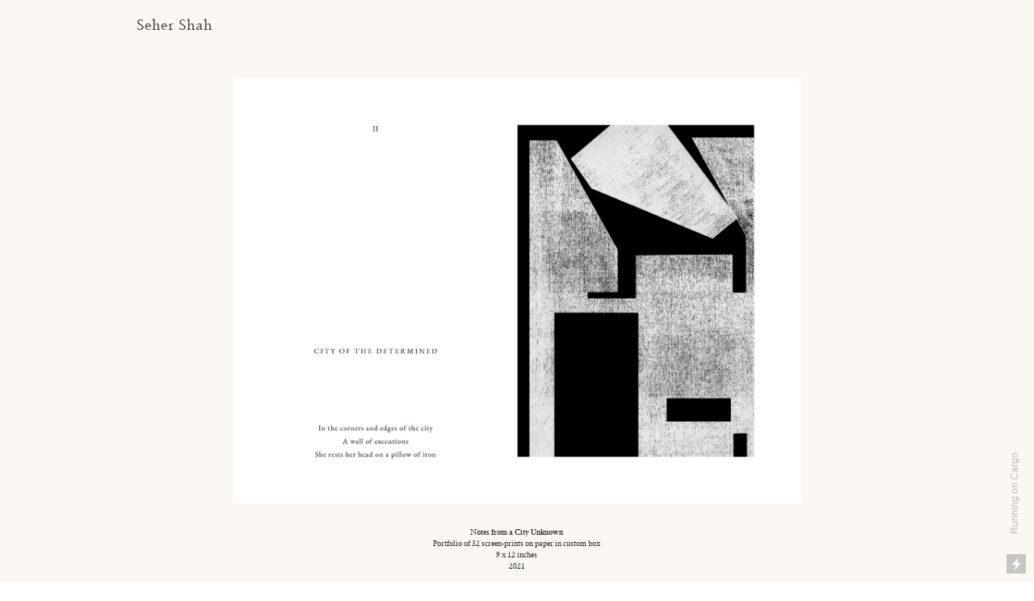

--- FILE ---
content_type: text/html; charset=UTF-8
request_url: https://sehershah.net/Notes-from-a-City-Unknown
body_size: 22168
content:
<!DOCTYPE html>
<!-- 

        Running on cargo.site

-->
<html lang="en" data-predefined-style="true" data-css-presets="true" data-css-preset data-typography-preset>
	<head>
<script>
				var __cargo_context__ = 'live';
				var __cargo_js_ver__ = 'c=2128938319';
				var __cargo_maint__ = false;
				
				
			</script>
					<meta http-equiv="X-UA-Compatible" content="IE=edge,chrome=1">
		<meta http-equiv="Content-Type" content="text/html; charset=utf-8">
		<meta name="viewport" content="initial-scale=1.0, maximum-scale=1.0, user-scalable=no">
		
			<meta name="robots" content="index,follow">
		<title>Notes from a City Unknown — Seher Shah</title>
		<meta name="description" content="Notes from a City Unknown Portfolio of 32 screen-prints on paper in custom box 9 x 12 inches 2021">
				<meta name="twitter:card" content="summary_large_image">
		<meta name="twitter:title" content="Notes from a City Unknown — Seher Shah">
		<meta name="twitter:description" content="Notes from a City Unknown Portfolio of 32 screen-prints on paper in custom box 9 x 12 inches 2021">
		<meta name="twitter:image" content="https://freight.cargo.site/w/1200/i/c25ef284524665a9a3bdd3c2cd4e2bcdf90145195947b662c6aa2c6c795cf832/City-of-the-Determined.jpg">
		<meta property="og:locale" content="en_US">
		<meta property="og:title" content="Notes from a City Unknown — Seher Shah">
		<meta property="og:description" content="Notes from a City Unknown Portfolio of 32 screen-prints on paper in custom box 9 x 12 inches 2021">
		<meta property="og:url" content="https://sehershah.net/Notes-from-a-City-Unknown">
		<meta property="og:image" content="https://freight.cargo.site/w/1200/i/c25ef284524665a9a3bdd3c2cd4e2bcdf90145195947b662c6aa2c6c795cf832/City-of-the-Determined.jpg">
		<meta property="og:type" content="website">

		<link rel="preconnect" href="https://static.cargo.site" crossorigin>
		<link rel="preconnect" href="https://freight.cargo.site" crossorigin>
				<link rel="preconnect" href="https://type.cargo.site" crossorigin>

		<!--<link rel="preload" href="https://static.cargo.site/assets/social/IconFont-Regular-0.9.3.woff2" as="font" type="font/woff" crossorigin>-->

		

		<link href="https://static.cargo.site/favicon/favicon.ico" rel="shortcut icon">
		<link href="https://sehershah.net/rss" rel="alternate" type="application/rss+xml" title="Seher Shah feed">

		<link href="https://sehershah.net/stylesheet?c=2128938319&1649270477" id="member_stylesheet" rel="stylesheet" type="text/css" />
<style id="">@font-face{font-family:Icons;src:url(https://static.cargo.site/assets/social/IconFont-Regular-0.9.3.woff2);unicode-range:U+E000-E15C,U+F0000,U+FE0E}@font-face{font-family:Icons;src:url(https://static.cargo.site/assets/social/IconFont-Regular-0.9.3.woff2);font-weight:240;unicode-range:U+E000-E15C,U+F0000,U+FE0E}@font-face{font-family:Icons;src:url(https://static.cargo.site/assets/social/IconFont-Regular-0.9.3.woff2);unicode-range:U+E000-E15C,U+F0000,U+FE0E;font-weight:400}@font-face{font-family:Icons;src:url(https://static.cargo.site/assets/social/IconFont-Regular-0.9.3.woff2);unicode-range:U+E000-E15C,U+F0000,U+FE0E;font-weight:600}@font-face{font-family:Icons;src:url(https://static.cargo.site/assets/social/IconFont-Regular-0.9.3.woff2);unicode-range:U+E000-E15C,U+F0000,U+FE0E;font-weight:800}@font-face{font-family:Icons;src:url(https://static.cargo.site/assets/social/IconFont-Regular-0.9.3.woff2);unicode-range:U+E000-E15C,U+F0000,U+FE0E;font-style:italic}@font-face{font-family:Icons;src:url(https://static.cargo.site/assets/social/IconFont-Regular-0.9.3.woff2);unicode-range:U+E000-E15C,U+F0000,U+FE0E;font-weight:200;font-style:italic}@font-face{font-family:Icons;src:url(https://static.cargo.site/assets/social/IconFont-Regular-0.9.3.woff2);unicode-range:U+E000-E15C,U+F0000,U+FE0E;font-weight:400;font-style:italic}@font-face{font-family:Icons;src:url(https://static.cargo.site/assets/social/IconFont-Regular-0.9.3.woff2);unicode-range:U+E000-E15C,U+F0000,U+FE0E;font-weight:600;font-style:italic}@font-face{font-family:Icons;src:url(https://static.cargo.site/assets/social/IconFont-Regular-0.9.3.woff2);unicode-range:U+E000-E15C,U+F0000,U+FE0E;font-weight:800;font-style:italic}body.iconfont-loading,body.iconfont-loading *{color:transparent!important}body{-moz-osx-font-smoothing:grayscale;-webkit-font-smoothing:antialiased;-webkit-text-size-adjust:none}body.no-scroll{overflow:hidden}/*!
 * Content
 */.page{word-wrap:break-word}:focus{outline:0}.pointer-events-none{pointer-events:none}.pointer-events-auto{pointer-events:auto}.pointer-events-none .page_content .audio-player,.pointer-events-none .page_content .shop_product,.pointer-events-none .page_content a,.pointer-events-none .page_content audio,.pointer-events-none .page_content button,.pointer-events-none .page_content details,.pointer-events-none .page_content iframe,.pointer-events-none .page_content img,.pointer-events-none .page_content input,.pointer-events-none .page_content video{pointer-events:auto}.pointer-events-none .page_content *>a,.pointer-events-none .page_content>a{position:relative}s *{text-transform:inherit}#toolset{position:fixed;bottom:10px;right:10px;z-index:8}.mobile #toolset,.template_site_inframe #toolset{display:none}#toolset a{display:block;height:24px;width:24px;margin:0;padding:0;text-decoration:none;background:rgba(0,0,0,.2)}#toolset a:hover{background:rgba(0,0,0,.8)}[data-adminview] #toolset a,[data-adminview] #toolset_admin a{background:rgba(0,0,0,.04);pointer-events:none;cursor:default}#toolset_admin a:active{background:rgba(0,0,0,.7)}#toolset_admin a svg>*{transform:scale(1.1) translate(0,-.5px);transform-origin:50% 50%}#toolset_admin a svg{pointer-events:none;width:100%!important;height:auto!important}#following-container{overflow:auto;-webkit-overflow-scrolling:touch}#following-container iframe{height:100%;width:100%;position:absolute;top:0;left:0;right:0;bottom:0}:root{--following-width:-400px;--following-animation-duration:450ms}@keyframes following-open{0%{transform:translateX(0)}100%{transform:translateX(var(--following-width))}}@keyframes following-open-inverse{0%{transform:translateX(0)}100%{transform:translateX(calc(-1 * var(--following-width)))}}@keyframes following-close{0%{transform:translateX(var(--following-width))}100%{transform:translateX(0)}}@keyframes following-close-inverse{0%{transform:translateX(calc(-1 * var(--following-width)))}100%{transform:translateX(0)}}body.animate-left{animation:following-open var(--following-animation-duration);animation-fill-mode:both;animation-timing-function:cubic-bezier(.24,1,.29,1)}#following-container.animate-left{animation:following-close-inverse var(--following-animation-duration);animation-fill-mode:both;animation-timing-function:cubic-bezier(.24,1,.29,1)}#following-container.animate-left #following-frame{animation:following-close var(--following-animation-duration);animation-fill-mode:both;animation-timing-function:cubic-bezier(.24,1,.29,1)}body.animate-right{animation:following-close var(--following-animation-duration);animation-fill-mode:both;animation-timing-function:cubic-bezier(.24,1,.29,1)}#following-container.animate-right{animation:following-open-inverse var(--following-animation-duration);animation-fill-mode:both;animation-timing-function:cubic-bezier(.24,1,.29,1)}#following-container.animate-right #following-frame{animation:following-open var(--following-animation-duration);animation-fill-mode:both;animation-timing-function:cubic-bezier(.24,1,.29,1)}.slick-slider{position:relative;display:block;-moz-box-sizing:border-box;box-sizing:border-box;-webkit-user-select:none;-moz-user-select:none;-ms-user-select:none;user-select:none;-webkit-touch-callout:none;-khtml-user-select:none;-ms-touch-action:pan-y;touch-action:pan-y;-webkit-tap-highlight-color:transparent}.slick-list{position:relative;display:block;overflow:hidden;margin:0;padding:0}.slick-list:focus{outline:0}.slick-list.dragging{cursor:pointer;cursor:hand}.slick-slider .slick-list,.slick-slider .slick-track{transform:translate3d(0,0,0);will-change:transform}.slick-track{position:relative;top:0;left:0;display:block}.slick-track:after,.slick-track:before{display:table;content:'';width:1px;height:1px;margin-top:-1px;margin-left:-1px}.slick-track:after{clear:both}.slick-loading .slick-track{visibility:hidden}.slick-slide{display:none;float:left;height:100%;min-height:1px}[dir=rtl] .slick-slide{float:right}.content .slick-slide img{display:inline-block}.content .slick-slide img:not(.image-zoom){cursor:pointer}.content .scrub .slick-list,.content .scrub .slick-slide img:not(.image-zoom){cursor:ew-resize}body.slideshow-scrub-dragging *{cursor:ew-resize!important}.content .slick-slide img:not([src]),.content .slick-slide img[src='']{width:100%;height:auto}.slick-slide.slick-loading img{display:none}.slick-slide.dragging img{pointer-events:none}.slick-initialized .slick-slide{display:block}.slick-loading .slick-slide{visibility:hidden}.slick-vertical .slick-slide{display:block;height:auto;border:1px solid transparent}.slick-arrow.slick-hidden{display:none}.slick-arrow{position:absolute;z-index:9;width:0;top:0;height:100%;cursor:pointer;will-change:opacity;-webkit-transition:opacity 333ms cubic-bezier(.4,0,.22,1);transition:opacity 333ms cubic-bezier(.4,0,.22,1)}.slick-arrow.hidden{opacity:0}.slick-arrow svg{position:absolute;width:36px;height:36px;top:0;left:0;right:0;bottom:0;margin:auto;transform:translate(.25px,.25px)}.slick-arrow svg.right-arrow{transform:translate(.25px,.25px) scaleX(-1)}.slick-arrow svg:active{opacity:.75}.slick-arrow svg .arrow-shape{fill:none!important;stroke:#fff;stroke-linecap:square}.slick-arrow svg .arrow-outline{fill:none!important;stroke-width:2.5px;stroke:rgba(0,0,0,.6);stroke-linecap:square}.slick-arrow.slick-next{right:0;text-align:right}.slick-next svg,.wallpaper-navigation .slick-next svg{margin-right:10px}.mobile .slick-next svg{margin-right:10px}.slick-arrow.slick-prev{text-align:left}.slick-prev svg,.wallpaper-navigation .slick-prev svg{margin-left:10px}.mobile .slick-prev svg{margin-left:10px}.loading_animation{display:none;vertical-align:middle;z-index:15;line-height:0;pointer-events:none;border-radius:100%}.loading_animation.hidden{display:none}.loading_animation.pulsing{opacity:0;display:inline-block;animation-delay:.1s;-webkit-animation-delay:.1s;-moz-animation-delay:.1s;animation-duration:12s;animation-iteration-count:infinite;animation:fade-pulse-in .5s ease-in-out;-moz-animation:fade-pulse-in .5s ease-in-out;-webkit-animation:fade-pulse-in .5s ease-in-out;-webkit-animation-fill-mode:forwards;-moz-animation-fill-mode:forwards;animation-fill-mode:forwards}.loading_animation.pulsing.no-delay{animation-delay:0s;-webkit-animation-delay:0s;-moz-animation-delay:0s}.loading_animation div{border-radius:100%}.loading_animation div svg{max-width:100%;height:auto}.loading_animation div,.loading_animation div svg{width:20px;height:20px}.loading_animation.full-width svg{width:100%;height:auto}.loading_animation.full-width.big svg{width:100px;height:100px}.loading_animation div svg>*{fill:#ccc}.loading_animation div{-webkit-animation:spin-loading 12s ease-out;-webkit-animation-iteration-count:infinite;-moz-animation:spin-loading 12s ease-out;-moz-animation-iteration-count:infinite;animation:spin-loading 12s ease-out;animation-iteration-count:infinite}.loading_animation.hidden{display:none}[data-backdrop] .loading_animation{position:absolute;top:15px;left:15px;z-index:99}.loading_animation.position-absolute.middle{top:calc(50% - 10px);left:calc(50% - 10px)}.loading_animation.position-absolute.topleft{top:0;left:0}.loading_animation.position-absolute.middleright{top:calc(50% - 10px);right:1rem}.loading_animation.position-absolute.middleleft{top:calc(50% - 10px);left:1rem}.loading_animation.gray div svg>*{fill:#999}.loading_animation.gray-dark div svg>*{fill:#666}.loading_animation.gray-darker div svg>*{fill:#555}.loading_animation.gray-light div svg>*{fill:#ccc}.loading_animation.white div svg>*{fill:rgba(255,255,255,.85)}.loading_animation.blue div svg>*{fill:#698fff}.loading_animation.inline{display:inline-block;margin-bottom:.5ex}.loading_animation.inline.left{margin-right:.5ex}@-webkit-keyframes fade-pulse-in{0%{opacity:0}50%{opacity:.5}100%{opacity:1}}@-moz-keyframes fade-pulse-in{0%{opacity:0}50%{opacity:.5}100%{opacity:1}}@keyframes fade-pulse-in{0%{opacity:0}50%{opacity:.5}100%{opacity:1}}@-webkit-keyframes pulsate{0%{opacity:1}50%{opacity:0}100%{opacity:1}}@-moz-keyframes pulsate{0%{opacity:1}50%{opacity:0}100%{opacity:1}}@keyframes pulsate{0%{opacity:1}50%{opacity:0}100%{opacity:1}}@-webkit-keyframes spin-loading{0%{transform:rotate(0)}9%{transform:rotate(1050deg)}18%{transform:rotate(-1090deg)}20%{transform:rotate(-1080deg)}23%{transform:rotate(-1080deg)}28%{transform:rotate(-1095deg)}29%{transform:rotate(-1065deg)}34%{transform:rotate(-1080deg)}35%{transform:rotate(-1050deg)}40%{transform:rotate(-1065deg)}41%{transform:rotate(-1035deg)}44%{transform:rotate(-1035deg)}47%{transform:rotate(-2160deg)}50%{transform:rotate(-2160deg)}56%{transform:rotate(45deg)}60%{transform:rotate(45deg)}80%{transform:rotate(6120deg)}100%{transform:rotate(0)}}@keyframes spin-loading{0%{transform:rotate(0)}9%{transform:rotate(1050deg)}18%{transform:rotate(-1090deg)}20%{transform:rotate(-1080deg)}23%{transform:rotate(-1080deg)}28%{transform:rotate(-1095deg)}29%{transform:rotate(-1065deg)}34%{transform:rotate(-1080deg)}35%{transform:rotate(-1050deg)}40%{transform:rotate(-1065deg)}41%{transform:rotate(-1035deg)}44%{transform:rotate(-1035deg)}47%{transform:rotate(-2160deg)}50%{transform:rotate(-2160deg)}56%{transform:rotate(45deg)}60%{transform:rotate(45deg)}80%{transform:rotate(6120deg)}100%{transform:rotate(0)}}[grid-row]{align-items:flex-start;box-sizing:border-box;display:-webkit-box;display:-webkit-flex;display:-ms-flexbox;display:flex;-webkit-flex-wrap:wrap;-ms-flex-wrap:wrap;flex-wrap:wrap}[grid-col]{box-sizing:border-box}[grid-row] [grid-col].empty:after{content:"\0000A0";cursor:text}body.mobile[data-adminview=content-editproject] [grid-row] [grid-col].empty:after{display:none}[grid-col=auto]{-webkit-box-flex:1;-webkit-flex:1;-ms-flex:1;flex:1}[grid-col=x12]{width:100%}[grid-col=x11]{width:50%}[grid-col=x10]{width:33.33%}[grid-col=x9]{width:25%}[grid-col=x8]{width:20%}[grid-col=x7]{width:16.666666667%}[grid-col=x6]{width:14.285714286%}[grid-col=x5]{width:12.5%}[grid-col=x4]{width:11.111111111%}[grid-col=x3]{width:10%}[grid-col=x2]{width:9.090909091%}[grid-col=x1]{width:8.333333333%}[grid-col="1"]{width:8.33333%}[grid-col="2"]{width:16.66667%}[grid-col="3"]{width:25%}[grid-col="4"]{width:33.33333%}[grid-col="5"]{width:41.66667%}[grid-col="6"]{width:50%}[grid-col="7"]{width:58.33333%}[grid-col="8"]{width:66.66667%}[grid-col="9"]{width:75%}[grid-col="10"]{width:83.33333%}[grid-col="11"]{width:91.66667%}[grid-col="12"]{width:100%}body.mobile [grid-responsive] [grid-col]{width:100%;-webkit-box-flex:none;-webkit-flex:none;-ms-flex:none;flex:none}[data-ce-host=true][contenteditable=true] [grid-pad]{pointer-events:none}[data-ce-host=true][contenteditable=true] [grid-pad]>*{pointer-events:auto}[grid-pad="0"]{padding:0}[grid-pad="0.25"]{padding:.125rem}[grid-pad="0.5"]{padding:.25rem}[grid-pad="0.75"]{padding:.375rem}[grid-pad="1"]{padding:.5rem}[grid-pad="1.25"]{padding:.625rem}[grid-pad="1.5"]{padding:.75rem}[grid-pad="1.75"]{padding:.875rem}[grid-pad="2"]{padding:1rem}[grid-pad="2.5"]{padding:1.25rem}[grid-pad="3"]{padding:1.5rem}[grid-pad="3.5"]{padding:1.75rem}[grid-pad="4"]{padding:2rem}[grid-pad="5"]{padding:2.5rem}[grid-pad="6"]{padding:3rem}[grid-pad="7"]{padding:3.5rem}[grid-pad="8"]{padding:4rem}[grid-pad="9"]{padding:4.5rem}[grid-pad="10"]{padding:5rem}[grid-gutter="0"]{margin:0}[grid-gutter="0.5"]{margin:-.25rem}[grid-gutter="1"]{margin:-.5rem}[grid-gutter="1.5"]{margin:-.75rem}[grid-gutter="2"]{margin:-1rem}[grid-gutter="2.5"]{margin:-1.25rem}[grid-gutter="3"]{margin:-1.5rem}[grid-gutter="3.5"]{margin:-1.75rem}[grid-gutter="4"]{margin:-2rem}[grid-gutter="5"]{margin:-2.5rem}[grid-gutter="6"]{margin:-3rem}[grid-gutter="7"]{margin:-3.5rem}[grid-gutter="8"]{margin:-4rem}[grid-gutter="10"]{margin:-5rem}[grid-gutter="12"]{margin:-6rem}[grid-gutter="14"]{margin:-7rem}[grid-gutter="16"]{margin:-8rem}[grid-gutter="18"]{margin:-9rem}[grid-gutter="20"]{margin:-10rem}small{max-width:100%;text-decoration:inherit}img:not([src]),img[src='']{outline:1px solid rgba(177,177,177,.4);outline-offset:-1px;content:url([data-uri])}img.image-zoom{cursor:-webkit-zoom-in;cursor:-moz-zoom-in;cursor:zoom-in}#imprimatur{color:#333;font-size:10px;font-family:-apple-system,BlinkMacSystemFont,"Segoe UI",Roboto,Oxygen,Ubuntu,Cantarell,"Open Sans","Helvetica Neue",sans-serif,"Sans Serif",Icons;/*!System*/position:fixed;opacity:.3;right:-28px;bottom:160px;transform:rotate(270deg);-ms-transform:rotate(270deg);-webkit-transform:rotate(270deg);z-index:8;text-transform:uppercase;color:#999;opacity:.5;padding-bottom:2px;text-decoration:none}.mobile #imprimatur{display:none}bodycopy cargo-link a{font-family:-apple-system,BlinkMacSystemFont,"Segoe UI",Roboto,Oxygen,Ubuntu,Cantarell,"Open Sans","Helvetica Neue",sans-serif,"Sans Serif",Icons;/*!System*/font-size:12px;font-style:normal;font-weight:400;transform:rotate(270deg);text-decoration:none;position:fixed!important;right:-27px;bottom:100px;text-decoration:none;letter-spacing:normal;background:0 0;border:0;border-bottom:0;outline:0}/*! PhotoSwipe Default UI CSS by Dmitry Semenov | photoswipe.com | MIT license */.pswp--has_mouse .pswp__button--arrow--left,.pswp--has_mouse .pswp__button--arrow--right,.pswp__ui{visibility:visible}.pswp--minimal--dark .pswp__top-bar,.pswp__button{background:0 0}.pswp,.pswp__bg,.pswp__container,.pswp__img--placeholder,.pswp__zoom-wrap,.quick-view-navigation{-webkit-backface-visibility:hidden}.pswp__button{cursor:pointer;opacity:1;-webkit-appearance:none;transition:opacity .2s;-webkit-box-shadow:none;box-shadow:none}.pswp__button-close>svg{top:10px;right:10px;margin-left:auto}.pswp--touch .quick-view-navigation{display:none}.pswp__ui{-webkit-font-smoothing:auto;opacity:1;z-index:1550}.quick-view-navigation{will-change:opacity;-webkit-transition:opacity 333ms cubic-bezier(.4,0,.22,1);transition:opacity 333ms cubic-bezier(.4,0,.22,1)}.quick-view-navigation .pswp__group .pswp__button{pointer-events:auto}.pswp__button>svg{position:absolute;width:36px;height:36px}.quick-view-navigation .pswp__group:active svg{opacity:.75}.pswp__button svg .shape-shape{fill:#fff}.pswp__button svg .shape-outline{fill:#000}.pswp__button-prev>svg{top:0;bottom:0;left:10px;margin:auto}.pswp__button-next>svg{top:0;bottom:0;right:10px;margin:auto}.quick-view-navigation .pswp__group .pswp__button-prev{position:absolute;left:0;top:0;width:0;height:100%}.quick-view-navigation .pswp__group .pswp__button-next{position:absolute;right:0;top:0;width:0;height:100%}.quick-view-navigation .close-button,.quick-view-navigation .left-arrow,.quick-view-navigation .right-arrow{transform:translate(.25px,.25px)}.quick-view-navigation .right-arrow{transform:translate(.25px,.25px) scaleX(-1)}.pswp__button svg .shape-outline{fill:transparent!important;stroke:#000;stroke-width:2.5px;stroke-linecap:square}.pswp__button svg .shape-shape{fill:transparent!important;stroke:#fff;stroke-width:1.5px;stroke-linecap:square}.pswp__bg,.pswp__scroll-wrap,.pswp__zoom-wrap{width:100%;position:absolute}.quick-view-navigation .pswp__group .pswp__button-close{margin:0}.pswp__container,.pswp__item,.pswp__zoom-wrap{right:0;bottom:0;top:0;position:absolute;left:0}.pswp__ui--hidden .pswp__button{opacity:.001}.pswp__ui--hidden .pswp__button,.pswp__ui--hidden .pswp__button *{pointer-events:none}.pswp .pswp__ui.pswp__ui--displaynone{display:none}.pswp__element--disabled{display:none!important}/*! PhotoSwipe main CSS by Dmitry Semenov | photoswipe.com | MIT license */.pswp{position:fixed;display:none;height:100%;width:100%;top:0;left:0;right:0;bottom:0;margin:auto;-ms-touch-action:none;touch-action:none;z-index:9999999;-webkit-text-size-adjust:100%;line-height:initial;letter-spacing:initial;outline:0}.pswp img{max-width:none}.pswp--zoom-disabled .pswp__img{cursor:default!important}.pswp--animate_opacity{opacity:.001;will-change:opacity;-webkit-transition:opacity 333ms cubic-bezier(.4,0,.22,1);transition:opacity 333ms cubic-bezier(.4,0,.22,1)}.pswp--open{display:block}.pswp--zoom-allowed .pswp__img{cursor:-webkit-zoom-in;cursor:-moz-zoom-in;cursor:zoom-in}.pswp--zoomed-in .pswp__img{cursor:-webkit-grab;cursor:-moz-grab;cursor:grab}.pswp--dragging .pswp__img{cursor:-webkit-grabbing;cursor:-moz-grabbing;cursor:grabbing}.pswp__bg{left:0;top:0;height:100%;opacity:0;transform:translateZ(0);will-change:opacity}.pswp__scroll-wrap{left:0;top:0;height:100%}.pswp__container,.pswp__zoom-wrap{-ms-touch-action:none;touch-action:none}.pswp__container,.pswp__img{-webkit-user-select:none;-moz-user-select:none;-ms-user-select:none;user-select:none;-webkit-tap-highlight-color:transparent;-webkit-touch-callout:none}.pswp__zoom-wrap{-webkit-transform-origin:left top;-ms-transform-origin:left top;transform-origin:left top;-webkit-transition:-webkit-transform 222ms cubic-bezier(.4,0,.22,1);transition:transform 222ms cubic-bezier(.4,0,.22,1)}.pswp__bg{-webkit-transition:opacity 222ms cubic-bezier(.4,0,.22,1);transition:opacity 222ms cubic-bezier(.4,0,.22,1)}.pswp--animated-in .pswp__bg,.pswp--animated-in .pswp__zoom-wrap{-webkit-transition:none;transition:none}.pswp--hide-overflow .pswp__scroll-wrap,.pswp--hide-overflow.pswp{overflow:hidden}.pswp__img{position:absolute;width:auto;height:auto;top:0;left:0}.pswp__img--placeholder--blank{background:#222}.pswp--ie .pswp__img{width:100%!important;height:auto!important;left:0;top:0}.pswp__ui--idle{opacity:0}.pswp__error-msg{position:absolute;left:0;top:50%;width:100%;text-align:center;font-size:14px;line-height:16px;margin-top:-8px;color:#ccc}.pswp__error-msg a{color:#ccc;text-decoration:underline}.pswp__error-msg{font-family:-apple-system,BlinkMacSystemFont,"Segoe UI",Roboto,Oxygen,Ubuntu,Cantarell,"Open Sans","Helvetica Neue",sans-serif}.quick-view.mouse-down .iframe-item{pointer-events:none!important}.quick-view-caption-positioner{pointer-events:none;width:100%;height:100%}.quick-view-caption-wrapper{margin:auto;position:absolute;bottom:0;left:0;right:0}.quick-view-horizontal-align-left .quick-view-caption-wrapper{margin-left:0}.quick-view-horizontal-align-right .quick-view-caption-wrapper{margin-right:0}[data-quick-view-caption]{transition:.1s opacity ease-in-out;position:absolute;bottom:0;left:0;right:0}.quick-view-horizontal-align-left [data-quick-view-caption]{text-align:left}.quick-view-horizontal-align-right [data-quick-view-caption]{text-align:right}.quick-view-caption{transition:.1s opacity ease-in-out}.quick-view-caption>*{display:inline-block}.quick-view-caption *{pointer-events:auto}.quick-view-caption.hidden{opacity:0}.shop_product .dropdown_wrapper{flex:0 0 100%;position:relative}.shop_product select{appearance:none;-moz-appearance:none;-webkit-appearance:none;outline:0;-webkit-font-smoothing:antialiased;-moz-osx-font-smoothing:grayscale;cursor:pointer;border-radius:0;white-space:nowrap;overflow:hidden!important;text-overflow:ellipsis}.shop_product select.dropdown::-ms-expand{display:none}.shop_product a{cursor:pointer;border-bottom:none;text-decoration:none}.shop_product a.out-of-stock{pointer-events:none}body.audio-player-dragging *{cursor:ew-resize!important}.audio-player{display:inline-flex;flex:1 0 calc(100% - 2px);width:calc(100% - 2px)}.audio-player .button{height:100%;flex:0 0 3.3rem;display:flex}.audio-player .separator{left:3.3rem;height:100%}.audio-player .buffer{width:0%;height:100%;transition:left .3s linear,width .3s linear}.audio-player.seeking .buffer{transition:left 0s,width 0s}.audio-player.seeking{user-select:none;-webkit-user-select:none;cursor:ew-resize}.audio-player.seeking *{user-select:none;-webkit-user-select:none;cursor:ew-resize}.audio-player .bar{overflow:hidden;display:flex;justify-content:space-between;align-content:center;flex-grow:1}.audio-player .progress{width:0%;height:100%;transition:width .3s linear}.audio-player.seeking .progress{transition:width 0s}.audio-player .pause,.audio-player .play{cursor:pointer;height:100%}.audio-player .note-icon{margin:auto 0;order:2;flex:0 1 auto}.audio-player .title{white-space:nowrap;overflow:hidden;text-overflow:ellipsis;pointer-events:none;user-select:none;padding:.5rem 0 .5rem 1rem;margin:auto auto auto 0;flex:0 3 auto;min-width:0;width:100%}.audio-player .total-time{flex:0 1 auto;margin:auto 0}.audio-player .current-time,.audio-player .play-text{flex:0 1 auto;margin:auto 0}.audio-player .stream-anim{user-select:none;margin:auto auto auto 0}.audio-player .stream-anim span{display:inline-block}.audio-player .buffer,.audio-player .current-time,.audio-player .note-svg,.audio-player .play-text,.audio-player .separator,.audio-player .total-time{user-select:none;pointer-events:none}.audio-player .buffer,.audio-player .play-text,.audio-player .progress{position:absolute}.audio-player,.audio-player .bar,.audio-player .button,.audio-player .current-time,.audio-player .note-icon,.audio-player .pause,.audio-player .play,.audio-player .total-time{position:relative}body.mobile .audio-player,body.mobile .audio-player *{-webkit-touch-callout:none}#standalone-admin-frame{border:0;width:400px;position:absolute;right:0;top:0;height:100vh;z-index:99}body[standalone-admin=true] #standalone-admin-frame{transform:translate(0,0)}body[standalone-admin=true] .main_container{width:calc(100% - 400px)}body[standalone-admin=false] #standalone-admin-frame{transform:translate(100%,0)}body[standalone-admin=false] .main_container{width:100%}.toggle_standaloneAdmin{position:fixed;top:0;right:400px;height:40px;width:40px;z-index:999;cursor:pointer;background-color:rgba(0,0,0,.4)}.toggle_standaloneAdmin:active{opacity:.7}body[standalone-admin=false] .toggle_standaloneAdmin{right:0}.toggle_standaloneAdmin *{color:#fff;fill:#fff}.toggle_standaloneAdmin svg{padding:6px;width:100%;height:100%;opacity:.85}body[standalone-admin=false] .toggle_standaloneAdmin #close,body[standalone-admin=true] .toggle_standaloneAdmin #backdropsettings{display:none}.toggle_standaloneAdmin>div{width:100%;height:100%}#admin_toggle_button{position:fixed;top:50%;transform:translate(0,-50%);right:400px;height:36px;width:12px;z-index:999;cursor:pointer;background-color:rgba(0,0,0,.09);padding-left:2px;margin-right:5px}#admin_toggle_button .bar{content:'';background:rgba(0,0,0,.09);position:fixed;width:5px;bottom:0;top:0;z-index:10}#admin_toggle_button:active{background:rgba(0,0,0,.065)}#admin_toggle_button *{color:#fff;fill:#fff}#admin_toggle_button svg{padding:0;width:16px;height:36px;margin-left:1px;opacity:1}#admin_toggle_button svg *{fill:#fff;opacity:1}#admin_toggle_button[data-state=closed] .toggle_admin_close{display:none}#admin_toggle_button[data-state=closed],#admin_toggle_button[data-state=closed] .toggle_admin_open{width:20px;cursor:pointer;margin:0}#admin_toggle_button[data-state=closed] svg{margin-left:2px}#admin_toggle_button[data-state=open] .toggle_admin_open{display:none}select,select *{text-rendering:auto!important}b b{font-weight:inherit}*{-webkit-box-sizing:border-box;-moz-box-sizing:border-box;box-sizing:border-box}customhtml>*{position:relative;z-index:10}body,html{min-height:100vh;margin:0;padding:0}html{touch-action:manipulation;position:relative;background-color:#fff}.main_container{min-height:100vh;width:100%;overflow:hidden}.container{display:-webkit-box;display:-webkit-flex;display:-moz-box;display:-ms-flexbox;display:flex;-webkit-flex-wrap:wrap;-moz-flex-wrap:wrap;-ms-flex-wrap:wrap;flex-wrap:wrap;max-width:100%;width:100%;overflow:visible}.container{align-items:flex-start;-webkit-align-items:flex-start}.page{z-index:2}.page ul li>text-limit{display:block}.content,.content_container,.pinned{-webkit-flex:1 0 auto;-moz-flex:1 0 auto;-ms-flex:1 0 auto;flex:1 0 auto;max-width:100%}.content_container{width:100%}.content_container.full_height{min-height:100vh}.page_background{position:absolute;top:0;left:0;width:100%;height:100%}.page_container{position:relative;overflow:visible;width:100%}.backdrop{position:absolute;top:0;z-index:1;width:100%;height:100%;max-height:100vh}.backdrop>div{position:absolute;top:0;left:0;width:100%;height:100%;-webkit-backface-visibility:hidden;backface-visibility:hidden;transform:translate3d(0,0,0);contain:strict}[data-backdrop].backdrop>div[data-overflowing]{max-height:100vh;position:absolute;top:0;left:0}body.mobile [split-responsive]{display:flex;flex-direction:column}body.mobile [split-responsive] .container{width:100%;order:2}body.mobile [split-responsive] .backdrop{position:relative;height:50vh;width:100%;order:1}body.mobile [split-responsive] [data-auxiliary].backdrop{position:absolute;height:50vh;width:100%;order:1}.page{position:relative;z-index:2}img[data-align=left]{float:left}img[data-align=right]{float:right}[data-rotation]{transform-origin:center center}.content .page_content:not([contenteditable=true]) [data-draggable]{pointer-events:auto!important;backface-visibility:hidden}.preserve-3d{-moz-transform-style:preserve-3d;transform-style:preserve-3d}.content .page_content:not([contenteditable=true]) [data-draggable] iframe{pointer-events:none!important}.dragging-active iframe{pointer-events:none!important}.content .page_content:not([contenteditable=true]) [data-draggable]:active{opacity:1}.content .scroll-transition-fade{transition:transform 1s ease-in-out,opacity .8s ease-in-out}.content .scroll-transition-fade.below-viewport{opacity:0;transform:translateY(40px)}.mobile.full_width .page_container:not([split-layout]) .container_width{width:100%}[data-view=pinned_bottom] .bottom_pin_invisibility{visibility:hidden}.pinned{position:relative;width:100%}.pinned .page_container.accommodate:not(.fixed):not(.overlay){z-index:2}.pinned .page_container.overlay{position:absolute;z-index:4}.pinned .page_container.overlay.fixed{position:fixed}.pinned .page_container.overlay.fixed .page{max-height:100vh;-webkit-overflow-scrolling:touch}.pinned .page_container.overlay.fixed .page.allow-scroll{overflow-y:auto;overflow-x:hidden}.pinned .page_container.overlay.fixed .page.allow-scroll{align-items:flex-start;-webkit-align-items:flex-start}.pinned .page_container .page.allow-scroll::-webkit-scrollbar{width:0;background:0 0;display:none}.pinned.pinned_top .page_container.overlay{left:0;top:0}.pinned.pinned_bottom .page_container.overlay{left:0;bottom:0}div[data-container=set]:empty{margin-top:1px}.thumbnails{position:relative;z-index:1}[thumbnails=grid]{align-items:baseline}[thumbnails=justify] .thumbnail{box-sizing:content-box}[thumbnails][data-padding-zero] .thumbnail{margin-bottom:-1px}[thumbnails=montessori] .thumbnail{pointer-events:auto;position:absolute}[thumbnails] .thumbnail>a{display:block;text-decoration:none}[thumbnails=montessori]{height:0}[thumbnails][data-resizing],[thumbnails][data-resizing] *{cursor:nwse-resize}[thumbnails] .thumbnail .resize-handle{cursor:nwse-resize;width:26px;height:26px;padding:5px;position:absolute;opacity:.75;right:-1px;bottom:-1px;z-index:100}[thumbnails][data-resizing] .resize-handle{display:none}[thumbnails] .thumbnail .resize-handle svg{position:absolute;top:0;left:0}[thumbnails] .thumbnail .resize-handle:hover{opacity:1}[data-can-move].thumbnail .resize-handle svg .resize_path_outline{fill:#fff}[data-can-move].thumbnail .resize-handle svg .resize_path{fill:#000}[thumbnails=montessori] .thumbnail_sizer{height:0;width:100%;position:relative;padding-bottom:100%;pointer-events:none}[thumbnails] .thumbnail img{display:block;min-height:3px;margin-bottom:0}[thumbnails] .thumbnail img:not([src]),img[src=""]{margin:0!important;width:100%;min-height:3px;height:100%!important;position:absolute}[aspect-ratio="1x1"].thumb_image{height:0;padding-bottom:100%;overflow:hidden}[aspect-ratio="4x3"].thumb_image{height:0;padding-bottom:75%;overflow:hidden}[aspect-ratio="16x9"].thumb_image{height:0;padding-bottom:56.25%;overflow:hidden}[thumbnails] .thumb_image{width:100%;position:relative}[thumbnails][thumbnail-vertical-align=top]{align-items:flex-start}[thumbnails][thumbnail-vertical-align=middle]{align-items:center}[thumbnails][thumbnail-vertical-align=bottom]{align-items:baseline}[thumbnails][thumbnail-horizontal-align=left]{justify-content:flex-start}[thumbnails][thumbnail-horizontal-align=middle]{justify-content:center}[thumbnails][thumbnail-horizontal-align=right]{justify-content:flex-end}.thumb_image.default_image>svg{position:absolute;top:0;left:0;bottom:0;right:0;width:100%;height:100%}.thumb_image.default_image{outline:1px solid #ccc;outline-offset:-1px;position:relative}.mobile.full_width [data-view=Thumbnail] .thumbnails_width{width:100%}.content [data-draggable] a:active,.content [data-draggable] img:active{opacity:initial}.content .draggable-dragging{opacity:initial}[data-draggable].draggable_visible{visibility:visible}[data-draggable].draggable_hidden{visibility:hidden}.gallery_card [data-draggable],.marquee [data-draggable]{visibility:inherit}[data-draggable]{visibility:visible;background-color:rgba(0,0,0,.003)}#site_menu_panel_container .image-gallery:not(.initialized){height:0;padding-bottom:100%;min-height:initial}.image-gallery:not(.initialized){min-height:100vh;visibility:hidden;width:100%}.image-gallery .gallery_card img{display:block;width:100%;height:auto}.image-gallery .gallery_card{transform-origin:center}.image-gallery .gallery_card.dragging{opacity:.1;transform:initial!important}.image-gallery:not([image-gallery=slideshow]) .gallery_card iframe:only-child,.image-gallery:not([image-gallery=slideshow]) .gallery_card video:only-child{width:100%;height:100%;top:0;left:0;position:absolute}.image-gallery[image-gallery=slideshow] .gallery_card video[muted][autoplay]:not([controls]),.image-gallery[image-gallery=slideshow] .gallery_card video[muted][data-autoplay]:not([controls]){pointer-events:none}.image-gallery [image-gallery-pad="0"] video:only-child{object-fit:cover;height:calc(100% + 1px)}div.image-gallery>a,div.image-gallery>iframe,div.image-gallery>img,div.image-gallery>video{display:none}[image-gallery-row]{align-items:flex-start;box-sizing:border-box;display:-webkit-box;display:-webkit-flex;display:-ms-flexbox;display:flex;-webkit-flex-wrap:wrap;-ms-flex-wrap:wrap;flex-wrap:wrap}.image-gallery .gallery_card_image{width:100%;position:relative}[data-predefined-style=true] .image-gallery a.gallery_card{display:block;border:none}[image-gallery-col]{box-sizing:border-box}[image-gallery-col=x12]{width:100%}[image-gallery-col=x11]{width:50%}[image-gallery-col=x10]{width:33.33%}[image-gallery-col=x9]{width:25%}[image-gallery-col=x8]{width:20%}[image-gallery-col=x7]{width:16.666666667%}[image-gallery-col=x6]{width:14.285714286%}[image-gallery-col=x5]{width:12.5%}[image-gallery-col=x4]{width:11.111111111%}[image-gallery-col=x3]{width:10%}[image-gallery-col=x2]{width:9.090909091%}[image-gallery-col=x1]{width:8.333333333%}.content .page_content [image-gallery-pad].image-gallery{pointer-events:none}.content .page_content [image-gallery-pad].image-gallery .gallery_card_image>*,.content .page_content [image-gallery-pad].image-gallery .gallery_image_caption{pointer-events:auto}.content .page_content [image-gallery-pad="0"]{padding:0}.content .page_content [image-gallery-pad="0.25"]{padding:.125rem}.content .page_content [image-gallery-pad="0.5"]{padding:.25rem}.content .page_content [image-gallery-pad="0.75"]{padding:.375rem}.content .page_content [image-gallery-pad="1"]{padding:.5rem}.content .page_content [image-gallery-pad="1.25"]{padding:.625rem}.content .page_content [image-gallery-pad="1.5"]{padding:.75rem}.content .page_content [image-gallery-pad="1.75"]{padding:.875rem}.content .page_content [image-gallery-pad="2"]{padding:1rem}.content .page_content [image-gallery-pad="2.5"]{padding:1.25rem}.content .page_content [image-gallery-pad="3"]{padding:1.5rem}.content .page_content [image-gallery-pad="3.5"]{padding:1.75rem}.content .page_content [image-gallery-pad="4"]{padding:2rem}.content .page_content [image-gallery-pad="5"]{padding:2.5rem}.content .page_content [image-gallery-pad="6"]{padding:3rem}.content .page_content [image-gallery-pad="7"]{padding:3.5rem}.content .page_content [image-gallery-pad="8"]{padding:4rem}.content .page_content [image-gallery-pad="9"]{padding:4.5rem}.content .page_content [image-gallery-pad="10"]{padding:5rem}.content .page_content [image-gallery-gutter="0"]{margin:0}.content .page_content [image-gallery-gutter="0.5"]{margin:-.25rem}.content .page_content [image-gallery-gutter="1"]{margin:-.5rem}.content .page_content [image-gallery-gutter="1.5"]{margin:-.75rem}.content .page_content [image-gallery-gutter="2"]{margin:-1rem}.content .page_content [image-gallery-gutter="2.5"]{margin:-1.25rem}.content .page_content [image-gallery-gutter="3"]{margin:-1.5rem}.content .page_content [image-gallery-gutter="3.5"]{margin:-1.75rem}.content .page_content [image-gallery-gutter="4"]{margin:-2rem}.content .page_content [image-gallery-gutter="5"]{margin:-2.5rem}.content .page_content [image-gallery-gutter="6"]{margin:-3rem}.content .page_content [image-gallery-gutter="7"]{margin:-3.5rem}.content .page_content [image-gallery-gutter="8"]{margin:-4rem}.content .page_content [image-gallery-gutter="10"]{margin:-5rem}.content .page_content [image-gallery-gutter="12"]{margin:-6rem}.content .page_content [image-gallery-gutter="14"]{margin:-7rem}.content .page_content [image-gallery-gutter="16"]{margin:-8rem}.content .page_content [image-gallery-gutter="18"]{margin:-9rem}.content .page_content [image-gallery-gutter="20"]{margin:-10rem}[image-gallery=slideshow]:not(.initialized)>*{min-height:1px;opacity:0;min-width:100%}[image-gallery=slideshow][data-constrained-by=height] [image-gallery-vertical-align].slick-track{align-items:flex-start}[image-gallery=slideshow] img.image-zoom:active{opacity:initial}[image-gallery=slideshow].slick-initialized .gallery_card{pointer-events:none}[image-gallery=slideshow].slick-initialized .gallery_card.slick-current{pointer-events:auto}[image-gallery=slideshow] .gallery_card:not(.has_caption){line-height:0}.content .page_content [image-gallery=slideshow].image-gallery>*{pointer-events:auto}.content [image-gallery=slideshow].image-gallery.slick-initialized .gallery_card{overflow:hidden;margin:0;display:flex;flex-flow:row wrap;flex-shrink:0}.content [image-gallery=slideshow].image-gallery.slick-initialized .gallery_card.slick-current{overflow:visible}[image-gallery=slideshow] .gallery_image_caption{opacity:1;transition:opacity .3s;-webkit-transition:opacity .3s;width:100%;margin-left:auto;margin-right:auto;clear:both}[image-gallery-horizontal-align=left] .gallery_image_caption{text-align:left}[image-gallery-horizontal-align=middle] .gallery_image_caption{text-align:center}[image-gallery-horizontal-align=right] .gallery_image_caption{text-align:right}[image-gallery=slideshow][data-slideshow-in-transition] .gallery_image_caption{opacity:0;transition:opacity .3s;-webkit-transition:opacity .3s}[image-gallery=slideshow] .gallery_card_image{width:initial;margin:0;display:inline-block}[image-gallery=slideshow] .gallery_card img{margin:0;display:block}[image-gallery=slideshow][data-exploded]{align-items:flex-start;box-sizing:border-box;display:-webkit-box;display:-webkit-flex;display:-ms-flexbox;display:flex;-webkit-flex-wrap:wrap;-ms-flex-wrap:wrap;flex-wrap:wrap;justify-content:flex-start;align-content:flex-start}[image-gallery=slideshow][data-exploded] .gallery_card{padding:1rem;width:16.666%}[image-gallery=slideshow][data-exploded] .gallery_card_image{height:0;display:block;width:100%}[image-gallery=grid]{align-items:baseline}[image-gallery=grid] .gallery_card.has_caption .gallery_card_image{display:block}[image-gallery=grid] [image-gallery-pad="0"].gallery_card{margin-bottom:-1px}[image-gallery=grid] .gallery_card img{margin:0}[image-gallery=columns] .gallery_card img{margin:0}[image-gallery=justify]{align-items:flex-start}[image-gallery=justify] .gallery_card img{margin:0}[image-gallery=montessori][image-gallery-row]{display:block}[image-gallery=montessori] a.gallery_card,[image-gallery=montessori] div.gallery_card{position:absolute;pointer-events:auto}[image-gallery=montessori][data-can-move] .gallery_card,[image-gallery=montessori][data-can-move] .gallery_card .gallery_card_image,[image-gallery=montessori][data-can-move] .gallery_card .gallery_card_image>*{cursor:move}[image-gallery=montessori]{position:relative;height:0}[image-gallery=freeform] .gallery_card{position:relative}[image-gallery=freeform] [image-gallery-pad="0"].gallery_card{margin-bottom:-1px}[image-gallery-vertical-align]{display:flex;flex-flow:row wrap}[image-gallery-vertical-align].slick-track{display:flex;flex-flow:row nowrap}.image-gallery .slick-list{margin-bottom:-.3px}[image-gallery-vertical-align=top]{align-content:flex-start;align-items:flex-start}[image-gallery-vertical-align=middle]{align-items:center;align-content:center}[image-gallery-vertical-align=bottom]{align-content:flex-end;align-items:flex-end}[image-gallery-horizontal-align=left]{justify-content:flex-start}[image-gallery-horizontal-align=middle]{justify-content:center}[image-gallery-horizontal-align=right]{justify-content:flex-end}.image-gallery[data-resizing],.image-gallery[data-resizing] *{cursor:nwse-resize!important}.image-gallery .gallery_card .resize-handle,.image-gallery .gallery_card .resize-handle *{cursor:nwse-resize!important}.image-gallery .gallery_card .resize-handle{width:26px;height:26px;padding:5px;position:absolute;opacity:.75;right:-1px;bottom:-1px;z-index:10}.image-gallery[data-resizing] .resize-handle{display:none}.image-gallery .gallery_card .resize-handle svg{cursor:nwse-resize!important;position:absolute;top:0;left:0}.image-gallery .gallery_card .resize-handle:hover{opacity:1}[data-can-move].gallery_card .resize-handle svg .resize_path_outline{fill:#fff}[data-can-move].gallery_card .resize-handle svg .resize_path{fill:#000}[image-gallery=montessori] .thumbnail_sizer{height:0;width:100%;position:relative;padding-bottom:100%;pointer-events:none}#site_menu_button{display:block;text-decoration:none;pointer-events:auto;z-index:9;vertical-align:top;cursor:pointer;box-sizing:content-box;font-family:Icons}#site_menu_button.custom_icon{padding:0;line-height:0}#site_menu_button.custom_icon img{width:100%;height:auto}#site_menu_wrapper.disabled #site_menu_button{display:none}#site_menu_wrapper.mobile_only #site_menu_button{display:none}body.mobile #site_menu_wrapper.mobile_only:not(.disabled) #site_menu_button:not(.active){display:block}#site_menu_panel_container[data-type=cargo_menu] #site_menu_panel{display:block;position:fixed;top:0;right:0;bottom:0;left:0;z-index:10;cursor:default}.site_menu{pointer-events:auto;position:absolute;z-index:11;top:0;bottom:0;line-height:0;max-width:400px;min-width:300px;font-size:20px;text-align:left;background:rgba(20,20,20,.95);padding:20px 30px 90px 30px;overflow-y:auto;overflow-x:hidden;display:-webkit-box;display:-webkit-flex;display:-ms-flexbox;display:flex;-webkit-box-orient:vertical;-webkit-box-direction:normal;-webkit-flex-direction:column;-ms-flex-direction:column;flex-direction:column;-webkit-box-pack:start;-webkit-justify-content:flex-start;-ms-flex-pack:start;justify-content:flex-start}body.mobile #site_menu_wrapper .site_menu{-webkit-overflow-scrolling:touch;min-width:auto;max-width:100%;width:100%;padding:20px}#site_menu_wrapper[data-sitemenu-position=bottom-left] #site_menu,#site_menu_wrapper[data-sitemenu-position=top-left] #site_menu{left:0}#site_menu_wrapper[data-sitemenu-position=bottom-right] #site_menu,#site_menu_wrapper[data-sitemenu-position=top-right] #site_menu{right:0}#site_menu_wrapper[data-type=page] .site_menu{right:0;left:0;width:100%;padding:0;margin:0;background:0 0}.site_menu_wrapper.open .site_menu{display:block}.site_menu div{display:block}.site_menu a{text-decoration:none;display:inline-block;color:rgba(255,255,255,.75);max-width:100%;overflow:hidden;white-space:nowrap;text-overflow:ellipsis;line-height:1.4}.site_menu div a.active{color:rgba(255,255,255,.4)}.site_menu div.set-link>a{font-weight:700}.site_menu div.hidden{display:none}.site_menu .close{display:block;position:absolute;top:0;right:10px;font-size:60px;line-height:50px;font-weight:200;color:rgba(255,255,255,.4);cursor:pointer;user-select:none}#site_menu_panel_container .page_container{position:relative;overflow:hidden;background:0 0;z-index:2}#site_menu_panel_container .site_menu_page_wrapper{position:fixed;top:0;left:0;overflow-y:auto;-webkit-overflow-scrolling:touch;height:100%;width:100%;z-index:100}#site_menu_panel_container .site_menu_page_wrapper .backdrop{pointer-events:none}#site_menu_panel_container #site_menu_page_overlay{position:fixed;top:0;right:0;bottom:0;left:0;cursor:default;z-index:1}#shop_button{display:block;text-decoration:none;pointer-events:auto;z-index:9;vertical-align:top;cursor:pointer;box-sizing:content-box;font-family:Icons}#shop_button.custom_icon{padding:0;line-height:0}#shop_button.custom_icon img{width:100%;height:auto}#shop_button.disabled{display:none}.loading[data-loading]{display:none;position:fixed;bottom:8px;left:8px;z-index:100}.new_site_button_wrapper{font-size:1.8rem;font-weight:400;color:rgba(0,0,0,.85);font-family:-apple-system,BlinkMacSystemFont,'Segoe UI',Roboto,Oxygen,Ubuntu,Cantarell,'Open Sans','Helvetica Neue',sans-serif,'Sans Serif',Icons;font-style:normal;line-height:1.4;color:#fff;position:fixed;bottom:0;right:0;z-index:999}body.template_site #toolset{display:none!important}body.mobile .new_site_button{display:none}.new_site_button{display:flex;height:44px;cursor:pointer}.new_site_button .plus{width:44px;height:100%}.new_site_button .plus svg{width:100%;height:100%}.new_site_button .plus svg line{stroke:#000;stroke-width:2px}.new_site_button .plus:after,.new_site_button .plus:before{content:'';width:30px;height:2px}.new_site_button .text{background:#0fce83;display:none;padding:7.5px 15px 7.5px 15px;height:100%;font-size:20px;color:#222}.new_site_button:active{opacity:.8}.new_site_button.show_full .text{display:block}.new_site_button.show_full .plus{display:none}html:not(.admin-wrapper) .template_site #confirm_modal [data-progress] .progress-indicator:after{content:'Generating Site...';padding:7.5px 15px;right:-200px;color:#000}bodycopy svg.marker-overlay,bodycopy svg.marker-overlay *{transform-origin:0 0;-webkit-transform-origin:0 0;box-sizing:initial}bodycopy svg#svgroot{box-sizing:initial}bodycopy svg.marker-overlay{padding:inherit;position:absolute;left:0;top:0;width:100%;height:100%;min-height:1px;overflow:visible;pointer-events:none;z-index:999}bodycopy svg.marker-overlay *{pointer-events:initial}bodycopy svg.marker-overlay text{letter-spacing:initial}bodycopy svg.marker-overlay a{cursor:pointer}.marquee:not(.torn-down){overflow:hidden;width:100%;position:relative;padding-bottom:.25em;padding-top:.25em;margin-bottom:-.25em;margin-top:-.25em;contain:layout}.marquee .marquee_contents{will-change:transform;display:flex;flex-direction:column}.marquee[behavior][direction].torn-down{white-space:normal}.marquee[behavior=bounce] .marquee_contents{display:block;float:left;clear:both}.marquee[behavior=bounce] .marquee_inner{display:block}.marquee[behavior=bounce][direction=vertical] .marquee_contents{width:100%}.marquee[behavior=bounce][direction=diagonal] .marquee_inner:last-child,.marquee[behavior=bounce][direction=vertical] .marquee_inner:last-child{position:relative;visibility:hidden}.marquee[behavior=bounce][direction=horizontal],.marquee[behavior=scroll][direction=horizontal]{white-space:pre}.marquee[behavior=scroll][direction=horizontal] .marquee_contents{display:inline-flex;white-space:nowrap;min-width:100%}.marquee[behavior=scroll][direction=horizontal] .marquee_inner{min-width:100%}.marquee[behavior=scroll] .marquee_inner:first-child{will-change:transform;position:absolute;width:100%;top:0;left:0}.cycle{display:none}</style>
<script type="text/json" data-set="defaults" >{"current_offset":0,"current_page":1,"cargo_url":"sehershah","is_domain":true,"is_mobile":false,"is_tablet":false,"is_phone":false,"api_path":"https:\/\/sehershah.net\/_api","is_editor":false,"is_template":false,"is_direct_link":true,"direct_link_pid":21748583}</script>
<script type="text/json" data-set="DisplayOptions" >{"user_id":1265173,"pagination_count":24,"title_in_project":true,"disable_project_scroll":false,"learning_cargo_seen":true,"resource_url":null,"use_sets":null,"sets_are_clickable":null,"set_links_position":null,"sticky_pages":null,"total_projects":0,"slideshow_responsive":false,"slideshow_thumbnails_header":true,"layout_options":{"content_position":"left_cover","content_width":"100","content_margin":"5","main_margin":"0.4","text_alignment":"text_left","vertical_position":"vertical_top","bgcolor":"rgb(251, 248, 243)","WebFontConfig":{"cargo":{"families":{"Sabon":{"variants":["n4","i4","n7","i7"]}}},"system":{"families":{"-apple-system":{"variants":["n4"]}}}},"links_orientation":"links_horizontal","viewport_size":"phone","mobile_zoom":"32","mobile_view":"desktop","mobile_padding":"0","mobile_formatting":false,"width_unit":"rem","text_width":"66","is_feed":false,"limit_vertical_images":true,"image_zoom":false,"mobile_images_full_width":false,"responsive_columns":"1","responsive_thumbnails_padding":"0.7","enable_sitemenu":false,"sitemenu_mobileonly":false,"menu_position":"top-left","sitemenu_option":"cargo_menu","responsive_row_height":"75","advanced_padding_enabled":false,"main_margin_top":"0.4","main_margin_right":"0.4","main_margin_bottom":"0.4","main_margin_left":"0.4","mobile_pages_full_width":false,"scroll_transition":false,"image_full_zoom":false,"quick_view_height":"100","quick_view_width":"100","quick_view_alignment":"quick_view_center_center","advanced_quick_view_padding_enabled":false,"quick_view_padding":"0","quick_view_padding_top":"0","quick_view_padding_bottom":"0","quick_view_padding_left":"0","quick_view_padding_right":"0","quick_content_alignment":"quick_content_center_center","show_quick_view_ui":false,"quick_view_bgcolor":"","quick_view_caption":false,"close_quick_view_on_scroll":true},"element_sort":{"no-group":[{"name":"Navigation","isActive":true},{"name":"Header Text","isActive":true},{"name":"Content","isActive":true},{"name":"Header Image","isActive":false}]},"site_menu_options":{"display_type":"page","enable":false,"mobile_only":true,"position":"top-right","single_page_id":21748542,"icon":"\ue131","show_homepage":true,"single_page_url":"Menu","custom_icon":false},"ecommerce_options":{"enable_ecommerce_button":false,"shop_button_position":"top-right","shop_icon":"\ue137","custom_icon":false,"shop_icon_text":"Cart &lt;(#)&gt;","icon":"","enable_geofencing":false,"enabled_countries":["AF","AX","AL","DZ","AS","AD","AO","AI","AQ","AG","AR","AM","AW","AU","AT","AZ","BS","BH","BD","BB","BY","BE","BZ","BJ","BM","BT","BO","BQ","BA","BW","BV","BR","IO","BN","BG","BF","BI","KH","CM","CA","CV","KY","CF","TD","CL","CN","CX","CC","CO","KM","CG","CD","CK","CR","CI","HR","CU","CW","CY","CZ","DK","DJ","DM","DO","EC","EG","SV","GQ","ER","EE","ET","FK","FO","FJ","FI","FR","GF","PF","TF","GA","GM","GE","DE","GH","GI","GR","GL","GD","GP","GU","GT","GG","GN","GW","GY","HT","HM","VA","HN","HK","HU","IS","IN","ID","IR","IQ","IE","IM","IL","IT","JM","JP","JE","JO","KZ","KE","KI","KP","KR","KW","KG","LA","LV","LB","LS","LR","LY","LI","LT","LU","MO","MK","MG","MW","MY","MV","ML","MT","MH","MQ","MR","MU","YT","MX","FM","MD","MC","MN","ME","MS","MA","MZ","MM","NA","NR","NP","NL","NC","NZ","NI","NE","NG","NU","NF","MP","NO","OM","PK","PW","PS","PA","PG","PY","PE","PH","PN","PL","PT","PR","QA","RE","RO","RU","RW","BL","SH","KN","LC","MF","PM","VC","WS","SM","ST","SA","SN","RS","SC","SL","SG","SX","SK","SI","SB","SO","ZA","GS","SS","ES","LK","SD","SR","SJ","SZ","SE","CH","SY","TW","TJ","TZ","TH","TL","TG","TK","TO","TT","TN","TR","TM","TC","TV","UG","UA","AE","GB","US","UM","UY","UZ","VU","VE","VN","VG","VI","WF","EH","YE","ZM","ZW"]}}</script>
<script type="text/json" data-set="Site" >{"id":"1265173","direct_link":"https:\/\/sehershah.net","display_url":"sehershah.net","site_url":"sehershah","account_shop_id":null,"has_ecommerce":false,"has_shop":false,"ecommerce_key_public":null,"cargo_spark_button":true,"following_url":null,"website_title":"Seher Shah","meta_tags":"","meta_description":"","meta_head":"","homepage_id":"21748542","css_url":"https:\/\/sehershah.net\/stylesheet","rss_url":"https:\/\/sehershah.net\/rss","js_url":"\/_jsapps\/design\/design.js","favicon_url":"https:\/\/static.cargo.site\/favicon\/favicon.ico","home_url":"https:\/\/cargo.site","auth_url":"https:\/\/cargo.site","profile_url":null,"profile_width":0,"profile_height":0,"social_image_url":null,"social_width":0,"social_height":0,"social_description":"Cargo","social_has_image":false,"social_has_description":false,"site_menu_icon":null,"site_menu_has_image":false,"custom_html":"<customhtml><\/customhtml>","filter":null,"is_editor":false,"use_hi_res":false,"hiq":null,"progenitor_site":"antiapex","files":{"SEHER-SHAH_CV_2021.pdf":"https:\/\/files.cargocollective.com\/c1265173\/SEHER-SHAH_CV_2021.pdf?1634379670"},"resource_url":"sehershah.net\/_api\/v0\/site\/1265173"}</script>
<script type="text/json" data-set="ScaffoldingData" >{"id":0,"title":"Seher Shah","project_url":0,"set_id":0,"is_homepage":false,"pin":false,"is_set":true,"in_nav":false,"stack":false,"sort":0,"index":0,"page_count":1,"pin_position":null,"thumbnail_options":null,"pages":[{"id":21748534,"title":"Pages","project_url":"Pages","set_id":0,"is_homepage":false,"pin":false,"is_set":true,"in_nav":false,"stack":false,"sort":0,"index":0,"page_count":9,"pin_position":null,"thumbnail_options":null,"pages":[{"id":21748583,"site_id":1265173,"project_url":"Notes-from-a-City-Unknown","direct_link":"https:\/\/sehershah.net\/Notes-from-a-City-Unknown","type":"page","title":"Notes from a City Unknown","title_no_html":"Notes from a City Unknown","tags":"","display":true,"pin":false,"pin_options":null,"in_nav":false,"is_homepage":false,"backdrop_enabled":false,"is_set":false,"stack":false,"excerpt":"Notes from a City Unknown\nPortfolio of 32 screen-prints on paper in custom box\n\n9 x 12 inches\n\n2021","content":"<div class=\"image-gallery\" data-gallery=\"%7B%22mode_id%22%3A6%2C%22gallery_instance_id%22%3A1%2C%22name%22%3A%22Slideshow%22%2C%22path%22%3A%22slideshow%22%2C%22data%22%3A%7B%22autoplay%22%3Afalse%2C%22autoplaySpeed%22%3A2.5%2C%22speed%22%3A0.5%2C%22arrows%22%3Atrue%2C%22transition-type%22%3A%22slide%22%2C%22constrain_height%22%3Atrue%2C%22image_vertical_align%22%3A%22middle%22%2C%22image_horizontal_align%22%3A%22middle%22%2C%22image_alignment%22%3A%22image_middle_middle%22%2C%22mobile_data%22%3A%7B%22separate_mobile_view%22%3Afalse%7D%2C%22meta_data%22%3A%7B%7D%2C%22captions%22%3Atrue%7D%7D\">\n<img width=\"3600\" height=\"2700\" width_o=\"3600\" height_o=\"2700\" data-src=\"https:\/\/freight.cargo.site\/t\/original\/i\/c25ef284524665a9a3bdd3c2cd4e2bcdf90145195947b662c6aa2c6c795cf832\/City-of-the-Determined.jpg\" data-mid=\"121284298\" border=\"0\" \/>\n<img width=\"3600\" height=\"2700\" width_o=\"3600\" height_o=\"2700\" data-src=\"https:\/\/freight.cargo.site\/t\/original\/i\/26c469765a1ea9dbb5cdf286cdc1c3bfe2dc3e169d87be209609f17136daf76d\/City-of-the-Borderless-Flowers.jpg\" data-mid=\"121284326\" border=\"0\" \/>\n<img width=\"3600\" height=\"2700\" width_o=\"3600\" height_o=\"2700\" data-src=\"https:\/\/freight.cargo.site\/t\/original\/i\/fefa66e68662d0add111bf9d8acb406d351b0866031a16b74715efe5abafbd11\/City-of-Quiet-Souls.jpg\" data-mid=\"121284353\" border=\"0\" \/>\n<img width=\"3600\" height=\"2700\" width_o=\"3600\" height_o=\"2700\" data-src=\"https:\/\/freight.cargo.site\/t\/original\/i\/5c94587a4e3309fc54c7df1b957fe838359f60682b7e8fdd781cf884e608cf9c\/City-of-Bootlickers-and-Murders-.jpg\" data-mid=\"121284374\" border=\"0\" \/>\n<img width=\"3600\" height=\"2700\" width_o=\"3600\" height_o=\"2700\" data-src=\"https:\/\/freight.cargo.site\/t\/original\/i\/388c27bb4f17144b563e8c90c7a443e5860b9f987efcc09f808be48357b3ff3d\/text.jpg\" data-mid=\"121284378\" border=\"0\" \/>\n<\/div><div grid-row=\"\" grid-pad=\"0.75\" grid-gutter=\"1.5\" grid-responsive=\"\">\n\t<div grid-col=\"x10\" grid-pad=\"0.75\"><\/div>\n\t<div grid-col=\"x10\" grid-pad=\"0.75\" class=\"\"><div style=\"text-align: center;\"><br>\n<small><b>Notes from a City Unknown<\/b><br>Portfolio of 32 screen-prints on paper in custom box<br>\n9 x 12 inches<br>\n2021<\/small>\n<br>\n<\/div><\/div>\n\t<div grid-col=\"x10\" grid-pad=\"0.75\"><\/div>\n<\/div>","content_no_html":"\n{image 4}\n{image 5}\n{image 6}\n{image 7}\n{image 8}\n\n\t\n\t\nNotes from a City UnknownPortfolio of 32 screen-prints on paper in custom box\n9 x 12 inches\n2021\n\n\n\t\n","content_partial_html":"\n<img width=\"3600\" height=\"2700\" width_o=\"3600\" height_o=\"2700\" data-src=\"https:\/\/freight.cargo.site\/t\/original\/i\/c25ef284524665a9a3bdd3c2cd4e2bcdf90145195947b662c6aa2c6c795cf832\/City-of-the-Determined.jpg\" data-mid=\"121284298\" border=\"0\" \/>\n<img width=\"3600\" height=\"2700\" width_o=\"3600\" height_o=\"2700\" data-src=\"https:\/\/freight.cargo.site\/t\/original\/i\/26c469765a1ea9dbb5cdf286cdc1c3bfe2dc3e169d87be209609f17136daf76d\/City-of-the-Borderless-Flowers.jpg\" data-mid=\"121284326\" border=\"0\" \/>\n<img width=\"3600\" height=\"2700\" width_o=\"3600\" height_o=\"2700\" data-src=\"https:\/\/freight.cargo.site\/t\/original\/i\/fefa66e68662d0add111bf9d8acb406d351b0866031a16b74715efe5abafbd11\/City-of-Quiet-Souls.jpg\" data-mid=\"121284353\" border=\"0\" \/>\n<img width=\"3600\" height=\"2700\" width_o=\"3600\" height_o=\"2700\" data-src=\"https:\/\/freight.cargo.site\/t\/original\/i\/5c94587a4e3309fc54c7df1b957fe838359f60682b7e8fdd781cf884e608cf9c\/City-of-Bootlickers-and-Murders-.jpg\" data-mid=\"121284374\" border=\"0\" \/>\n<img width=\"3600\" height=\"2700\" width_o=\"3600\" height_o=\"2700\" data-src=\"https:\/\/freight.cargo.site\/t\/original\/i\/388c27bb4f17144b563e8c90c7a443e5860b9f987efcc09f808be48357b3ff3d\/text.jpg\" data-mid=\"121284378\" border=\"0\" \/>\n\n\t\n\t<br>\n<b>Notes from a City Unknown<\/b><br>Portfolio of 32 screen-prints on paper in custom box<br>\n9 x 12 inches<br>\n2021\n<br>\n\n\t\n","thumb":"121284298","thumb_meta":{"thumbnail_crop":{"percentWidth":"100","marginLeft":0,"marginTop":0,"imageModel":{"id":121284298,"project_id":21748583,"image_ref":"{image 4}","name":"City-of-the-Determined.jpg","hash":"c25ef284524665a9a3bdd3c2cd4e2bcdf90145195947b662c6aa2c6c795cf832","width":3600,"height":2700,"sort":0,"exclude_from_backdrop":false,"date_added":"1633958856"},"stored":{"ratio":75,"crop_ratio":"1x1"},"cropManuallySet":false}},"thumb_is_visible":true,"sort":3,"index":2,"set_id":21748534,"page_options":{"using_local_css":true,"local_css":"[local-style=\"21748583\"] .container_width {\n}\n\n[local-style=\"21748583\"] body {\n}\n\n[local-style=\"21748583\"] .backdrop {\n}\n\n[local-style=\"21748583\"] .page {\n\tmin-height: 100vh \/*!page_height_100vh*\/;\n}\n\n[local-style=\"21748583\"] .page_background {\n\tbackground-color: #fbf8f3 \/*!page_container_bgcolor*\/;\n}\n\n[local-style=\"21748583\"] .content_padding {\n\tpadding-top: 0rem \/*!main_margin*\/;\n\tpadding-bottom: 0rem \/*!main_margin*\/;\n\tpadding-left: 0rem \/*!main_margin*\/;\n\tpadding-right: 0rem \/*!main_margin*\/;\n}\n\n[data-predefined-style=\"true\"] [local-style=\"21748583\"] bodycopy {\n}\n\n[data-predefined-style=\"true\"] [local-style=\"21748583\"] bodycopy a {\n}\n\n[data-predefined-style=\"true\"] [local-style=\"21748583\"] bodycopy a:hover {\n}\n\n[data-predefined-style=\"true\"] [local-style=\"21748583\"] h1 {\n}\n\n[data-predefined-style=\"true\"] [local-style=\"21748583\"] h1 a {\n}\n\n[data-predefined-style=\"true\"] [local-style=\"21748583\"] h1 a:hover {\n}\n\n[data-predefined-style=\"true\"] [local-style=\"21748583\"] h2 {\n}\n\n[data-predefined-style=\"true\"] [local-style=\"21748583\"] h2 a {\n}\n\n[data-predefined-style=\"true\"] [local-style=\"21748583\"] h2 a:hover {\n}\n\n[data-predefined-style=\"true\"] [local-style=\"21748583\"] small {\n}\n\n[data-predefined-style=\"true\"] [local-style=\"21748583\"] small a {\n}\n\n[data-predefined-style=\"true\"] [local-style=\"21748583\"] small a:hover {\n}\n\n[local-style=\"21748583\"] .container {\n\talign-items: flex-start \/*!vertical_top*\/;\n\t-webkit-align-items: flex-start \/*!vertical_top*\/;\n}","local_layout_options":{"split_layout":false,"split_responsive":false,"full_height":true,"advanced_padding_enabled":false,"page_container_bgcolor":"#fbf8f3","show_local_thumbs":false,"page_bgcolor":"","main_margin":"0","main_margin_top":"0","main_margin_right":"0","main_margin_bottom":"0","main_margin_left":"0"}},"set_open":false,"images":[{"id":121284298,"project_id":21748583,"image_ref":"{image 4}","name":"City-of-the-Determined.jpg","hash":"c25ef284524665a9a3bdd3c2cd4e2bcdf90145195947b662c6aa2c6c795cf832","width":3600,"height":2700,"sort":0,"exclude_from_backdrop":false,"date_added":"1633958856"},{"id":121284326,"project_id":21748583,"image_ref":"{image 5}","name":"City-of-the-Borderless-Flowers.jpg","hash":"26c469765a1ea9dbb5cdf286cdc1c3bfe2dc3e169d87be209609f17136daf76d","width":3600,"height":2700,"sort":0,"exclude_from_backdrop":false,"date_added":"1633958876"},{"id":121284353,"project_id":21748583,"image_ref":"{image 6}","name":"City-of-Quiet-Souls.jpg","hash":"fefa66e68662d0add111bf9d8acb406d351b0866031a16b74715efe5abafbd11","width":3600,"height":2700,"sort":0,"exclude_from_backdrop":false,"date_added":"1633958891"},{"id":121284374,"project_id":21748583,"image_ref":"{image 7}","name":"City-of-Bootlickers-and-Murders-.jpg","hash":"5c94587a4e3309fc54c7df1b957fe838359f60682b7e8fdd781cf884e608cf9c","width":3600,"height":2700,"sort":0,"exclude_from_backdrop":false,"date_added":"1633958897"},{"id":121284378,"project_id":21748583,"image_ref":"{image 8}","name":"text.jpg","hash":"388c27bb4f17144b563e8c90c7a443e5860b9f987efcc09f808be48357b3ff3d","width":3600,"height":2700,"sort":0,"exclude_from_backdrop":false,"date_added":"1633958914"}],"backdrop":null},{"id":21748540,"site_id":1265173,"project_url":"Header","direct_link":"https:\/\/sehershah.net\/Header","type":"page","title":"Header","title_no_html":"Header","tags":"","display":false,"pin":true,"pin_options":{"position":"top","overlay":true,"accommodate":true,"exclude_mobile":false,"fixed":false},"in_nav":false,"is_homepage":false,"backdrop_enabled":false,"is_set":false,"stack":false,"excerpt":"Seher Shah","content":"<div grid-row=\"\" grid-pad=\"0\" grid-gutter=\"0\" grid-responsive=\"\">\n\t<div grid-col=\"x10\" grid-pad=\"0\" class=\"\"><a href=\"#\" rel=\"home_page\">Seher Shah<\/a><\/div>\n\t<div grid-col=\"x10\" grid-pad=\"0\"><\/div>\n\t<div grid-col=\"x10\" grid-pad=\"0\"><\/div>\n<\/div><a href=\"#\" rel=\"home_page\"><\/a>","content_no_html":"\n\tSeher Shah\n\t\n\t\n","content_partial_html":"\n\t<a href=\"#\" rel=\"home_page\">Seher Shah<\/a>\n\t\n\t\n<a href=\"#\" rel=\"home_page\"><\/a>","thumb":"","thumb_meta":{"thumbnail_crop":null},"thumb_is_visible":false,"sort":10,"index":0,"set_id":21748534,"page_options":{"using_local_css":true,"local_css":"[local-style=\"21748540\"] .container_width {\n}\n\n[local-style=\"21748540\"] body {\n\tbackground-color: initial \/*!variable_defaults*\/;\n}\n\n[local-style=\"21748540\"] .backdrop {\n}\n\n[local-style=\"21748540\"] .page {\n}\n\n[local-style=\"21748540\"] .page_background {\n\tbackground-color: initial \/*!page_container_bgcolor*\/;\n}\n\n[local-style=\"21748540\"] .content_padding {\n\tpadding-top: 1.5rem \/*!main_margin*\/;\n\tpadding-bottom: 5rem \/*!main_margin*\/;\n}\n\n[data-predefined-style=\"true\"] [local-style=\"21748540\"] bodycopy {\n}\n\n[data-predefined-style=\"true\"] [local-style=\"21748540\"] bodycopy a {\n}\n\n[data-predefined-style=\"true\"] [local-style=\"21748540\"] h1 {\n}\n\n[data-predefined-style=\"true\"] [local-style=\"21748540\"] h1 a {\n}\n\n[data-predefined-style=\"true\"] [local-style=\"21748540\"] h2 {\n}\n\n[data-predefined-style=\"true\"] [local-style=\"21748540\"] h2 a {\n}\n\n[data-predefined-style=\"true\"] [local-style=\"21748540\"] small {\n}\n\n[data-predefined-style=\"true\"] [local-style=\"21748540\"] small a {\n}\n\n[data-predefined-style=\"true\"] [local-style=\"21748540\"] bodycopy a:hover {\n}\n\n[data-predefined-style=\"true\"] [local-style=\"21748540\"] h1 a:hover {\n}\n\n[data-predefined-style=\"true\"] [local-style=\"21748540\"] h2 a:hover {\n}\n\n[data-predefined-style=\"true\"] [local-style=\"21748540\"] small a:hover {\n}\n\n[local-style=\"21748540\"] .container {\n\ttext-align: center \/*!text_center*\/;\n}","local_layout_options":{"split_layout":false,"split_responsive":false,"full_height":false,"advanced_padding_enabled":true,"page_container_bgcolor":"","show_local_thumbs":false,"page_bgcolor":"","main_margin_top":"1.5","main_margin_bottom":"5","text_alignment":"text_center"},"pin_options":{"position":"top","overlay":true,"accommodate":true,"exclude_mobile":false,"fixed":false}},"set_open":false,"images":[],"backdrop":null},{"id":21748541,"site_id":1265173,"project_url":"Footer","direct_link":"https:\/\/sehershah.net\/Footer","type":"page","title":"Footer","title_no_html":"Footer","tags":"","display":false,"pin":true,"pin_options":{"position":"bottom","overlay":true,"accommodate":true,"exclude_mobile":false},"in_nav":false,"is_homepage":false,"backdrop_enabled":false,"is_set":false,"stack":false,"excerpt":"","content":"<small><\/small>","content_no_html":"","content_partial_html":"","thumb":"","thumb_meta":null,"thumb_is_visible":false,"sort":11,"index":0,"set_id":21748534,"page_options":{"using_local_css":true,"local_css":"[local-style=\"21748541\"] .container_width {\n}\n\n[local-style=\"21748541\"] body {\n\tbackground-color: initial \/*!variable_defaults*\/;\n}\n\n[local-style=\"21748541\"] .backdrop {\n}\n\n[local-style=\"21748541\"] .page {\n}\n\n[local-style=\"21748541\"] .page_background {\n\tbackground-color: initial \/*!page_container_bgcolor*\/;\n}\n\n[local-style=\"21748541\"] .content_padding {\n\tpadding-top: 0.7rem \/*!main_margin*\/;\n\tpadding-bottom: 0.7rem \/*!main_margin*\/;\n\tpadding-left: 0.7rem \/*!main_margin*\/;\n\tpadding-right: 0.7rem \/*!main_margin*\/;\n}\n\n[data-predefined-style=\"true\"] [local-style=\"21748541\"] bodycopy {\n\tfont-size: 1rem;\n}\n\n[data-predefined-style=\"true\"] [local-style=\"21748541\"] bodycopy a {\n}\n\n[data-predefined-style=\"true\"] [local-style=\"21748541\"] h1 {\n\tfont-size: 3.8rem;\n}\n\n[data-predefined-style=\"true\"] [local-style=\"21748541\"] h1 a {\n}\n\n[data-predefined-style=\"true\"] [local-style=\"21748541\"] h2 {\n}\n\n[data-predefined-style=\"true\"] [local-style=\"21748541\"] h2 a {\n}\n\n[data-predefined-style=\"true\"] [local-style=\"21748541\"] small {\n\tfont-size: 1rem;\n\tline-height: 1.2;\n}\n\n[data-predefined-style=\"true\"] [local-style=\"21748541\"] small a {\n}\n\n[data-predefined-style=\"true\"] [local-style=\"21748541\"] bodycopy a:hover {\n}\n\n[data-predefined-style=\"true\"] [local-style=\"21748541\"] h1 a:hover {\n}\n\n[data-predefined-style=\"true\"] [local-style=\"21748541\"] h2 a:hover {\n}\n\n[data-predefined-style=\"true\"] [local-style=\"21748541\"] small a:hover {\n}","local_layout_options":{"split_layout":false,"split_responsive":false,"full_height":false,"advanced_padding_enabled":false,"page_container_bgcolor":"","show_local_thumbs":false,"page_bgcolor":"","main_margin":"0.7","main_margin_top":"0.7","main_margin_right":"0.7","main_margin_bottom":"0.7","main_margin_left":"0.7"},"pin_options":{"position":"bottom","overlay":true,"accommodate":true,"exclude_mobile":false}},"set_open":false,"images":[],"backdrop":null}]},{"id":21748542,"site_id":1265173,"project_url":"Index","direct_link":"https:\/\/sehershah.net\/Index","type":"page","title":"Index","title_no_html":"Index","tags":"","display":false,"pin":false,"pin_options":{},"in_nav":false,"is_homepage":true,"backdrop_enabled":false,"is_set":false,"stack":false,"excerpt":"\u00a0 Seher Shah\n\n\n\tNotes from a City Unknown\n\n\n\nArgument from Silence\n\n\n\n\n\nStudies from a Sculpture Garden\n\tGrey to Silver\n\n\n\nStudies in Form\n\n\n\n\n\nCast...","content":"<div grid-row=\"\" grid-pad=\"5\" grid-gutter=\"10\" grid-responsive=\"\">\n\t<div grid-col=\"3\" grid-pad=\"5\">\n<br><br>\n<br>\n<h2><b>&nbsp; Seher Shah<\/b><\/h2><br>\n<\/div>\n\t<div grid-col=\"4\" grid-pad=\"5\"><h1><span style=\"color: #3e1f61;\"><a href=\"Notes-from-a-City-Unknown\" rel=\"history\">Notes from a City Unknown<\/a><a href=\"The-Forest-Fountain\" rel=\"history\"><span style=\"color: #3e1f61;\"><br><\/span><\/a><\/span>\n\n<br><span style=\"color: #4b5941;\"><span style=\"color: #308ce0;\"><span style=\"color: #ff4f00;\"><a href=\"Argument-from-Silence\" rel=\"history\">Argument from Silence<\/a><a href=\"Last-Toner-Cartridge\" rel=\"history\"><span style=\"color: #ff4f00;\"><\/span><\/a><\/span><\/span><\/span><br>\n<\/h1><br>\n<br>\n<h1><a href=\"Studies-from-a-Sculpture-Garden\" rel=\"history\">Studies from a Sculpture Garden<\/a><\/h1><\/div>\n\t<div grid-col=\"5\" grid-pad=\"5\"><h1><span style=\"color: #ffb200;\"><a href=\"Grey-to-Silver\" rel=\"history\">Grey to Silver<\/a><a href=\"Ancient-Elevators\" rel=\"history\"><span style=\"color: #ffb200;\"><br><\/span><\/a><\/span>\n\n<br><span style=\"color: #308ce0;\"><a href=\"Studies-in-Form\" rel=\"history\">Studies in Form<\/a><a href=\"Gothic-Overpass\" rel=\"history\"><span style=\"color: #308ce0;\"><br><\/span><\/a><\/span>\n\n\n\n<br><span style=\"color: #7e6589;\"><span style=\"color: #439159;\"><a href=\"Cast-Iron\" rel=\"history\">Cast Iron<\/a><a href=\"Bankers-Boxes-in-the-Semidarkness\" rel=\"history\"><br><\/a><\/span><\/span><br>\n\n<a href=\"Foreign-Dust\" rel=\"history\">Foreign Dust<\/a><br><br><font color=\"#7e6589\"><a href=\"Ruined-Score\" rel=\"history\">Ruined Score<\/a><\/font><br>\n<br>\n<span style=\"color: #d61919;\"><i><a href=\"About\" rel=\"history\">About<\/a><\/i><\/span><\/h1><\/div>\n<\/div>\n<br><br>","content_no_html":"\n\t\n\n\n&nbsp; Seher Shah\n\n\tNotes from a City Unknown\n\nArgument from Silence\n\n\nStudies from a Sculpture Garden\n\tGrey to Silver\n\nStudies in Form\n\n\n\nCast Iron\n\nForeign DustRuined Score\n\nAbout\n\n","content_partial_html":"\n\t\n<br><br>\n<br>\n<h2><b>&nbsp; Seher Shah<\/b><\/h2><br>\n\n\t<h1><span style=\"color: #3e1f61;\"><a href=\"Notes-from-a-City-Unknown\" rel=\"history\">Notes from a City Unknown<\/a><a href=\"The-Forest-Fountain\" rel=\"history\"><span style=\"color: #3e1f61;\"><br><\/span><\/a><\/span>\n\n<br><span style=\"color: #4b5941;\"><span style=\"color: #308ce0;\"><span style=\"color: #ff4f00;\"><a href=\"Argument-from-Silence\" rel=\"history\">Argument from Silence<\/a><a href=\"Last-Toner-Cartridge\" rel=\"history\"><span style=\"color: #ff4f00;\"><\/span><\/a><\/span><\/span><\/span><br>\n<\/h1><br>\n<br>\n<h1><a href=\"Studies-from-a-Sculpture-Garden\" rel=\"history\">Studies from a Sculpture Garden<\/a><\/h1>\n\t<h1><span style=\"color: #ffb200;\"><a href=\"Grey-to-Silver\" rel=\"history\">Grey to Silver<\/a><a href=\"Ancient-Elevators\" rel=\"history\"><span style=\"color: #ffb200;\"><br><\/span><\/a><\/span>\n\n<br><span style=\"color: #308ce0;\"><a href=\"Studies-in-Form\" rel=\"history\">Studies in Form<\/a><a href=\"Gothic-Overpass\" rel=\"history\"><span style=\"color: #308ce0;\"><br><\/span><\/a><\/span>\n\n\n\n<br><span style=\"color: #7e6589;\"><span style=\"color: #439159;\"><a href=\"Cast-Iron\" rel=\"history\">Cast Iron<\/a><a href=\"Bankers-Boxes-in-the-Semidarkness\" rel=\"history\"><br><\/a><\/span><\/span><br>\n\n<a href=\"Foreign-Dust\" rel=\"history\">Foreign Dust<\/a><br><br><a href=\"Ruined-Score\" rel=\"history\">Ruined Score<\/a><br>\n<br>\n<span style=\"color: #d61919;\"><i><a href=\"About\" rel=\"history\">About<\/a><\/i><\/span><\/h1>\n\n<br><br>","thumb":"","thumb_meta":null,"thumb_is_visible":false,"sort":12,"index":0,"set_id":0,"page_options":{"using_local_css":true,"local_css":"[local-style=\"21748542\"] .container_width {\n}\n\n[local-style=\"21748542\"] body {\n\tbackground-color: initial \/*!variable_defaults*\/;\n}\n\n[local-style=\"21748542\"] .backdrop {\n}\n\n[local-style=\"21748542\"] .page {\n\tmin-height: 100vh \/*!page_height_100vh*\/;\n}\n\n[local-style=\"21748542\"] .page_background {\n\tbackground-color: #fbf8f3 \/*!page_container_bgcolor*\/;\n}\n\n[local-style=\"21748542\"] .content_padding {\n\tpadding-top: 5.5rem \/*!main_margin*\/;\n}\n\n[data-predefined-style=\"true\"] [local-style=\"21748542\"] bodycopy {\n}\n\n[data-predefined-style=\"true\"] [local-style=\"21748542\"] bodycopy a {\n}\n\n[data-predefined-style=\"true\"] [local-style=\"21748542\"] h1 {\n}\n\n[data-predefined-style=\"true\"] [local-style=\"21748542\"] h1 a {\n}\n\n[data-predefined-style=\"true\"] [local-style=\"21748542\"] h2 {\n}\n\n[data-predefined-style=\"true\"] [local-style=\"21748542\"] h2 a {\n}\n\n[data-predefined-style=\"true\"] [local-style=\"21748542\"] small {\n}\n\n[data-predefined-style=\"true\"] [local-style=\"21748542\"] small a {\n}\n\n[data-predefined-style=\"true\"] [local-style=\"21748542\"] bodycopy a:hover {\n}\n\n[data-predefined-style=\"true\"] [local-style=\"21748542\"] h1 a:hover {\n}\n\n[data-predefined-style=\"true\"] [local-style=\"21748542\"] h2 a:hover {\n}\n\n[data-predefined-style=\"true\"] [local-style=\"21748542\"] small a:hover {\n}\n\n[local-style=\"21748542\"] .container {\n\talign-items: flex-start \/*!vertical_top*\/;\n\t-webkit-align-items: flex-start \/*!vertical_top*\/;\n}","local_layout_options":{"split_layout":false,"split_responsive":false,"full_height":true,"advanced_padding_enabled":true,"main_margin_top":"5.5","page_container_bgcolor":"#fbf8f3","show_local_thumbs":false,"page_bgcolor":""},"thumbnail_options":{"show_local_thumbs":false},"svg_overlay":"<svg width=\"1\" height=\"1\" xmlns=\"http:\/\/www.w3.org\/2000\/svg\" xmlns:svg=\"http:\/\/www.w3.org\/2000\/svg\" class=\"marker-overlay\">\n <!-- Created with SVG-edit - https:\/\/github.com\/SVG-Edit\/svgedit-->\n <g transform=\"translate(200, 200)\" class=\"layer\">\n  <title>Mark<\/title>\n <\/g>\n<\/svg>","svg_fonts":{},"pin_options":{}},"set_open":false,"images":[],"backdrop":null},{"id":21748544,"site_id":1265173,"project_url":"Running-on-Cargo","direct_link":"https:\/\/sehershah.net\/Running-on-Cargo","type":"page","title":"Running on Cargo","title_no_html":"Running on Cargo","tags":"","display":false,"pin":true,"pin_options":{"position":"bottom","overlay":true,"fixed":true,"exclude_mobile":true},"in_nav":false,"is_homepage":false,"backdrop_enabled":false,"is_set":false,"stack":false,"excerpt":"Running on Cargo","content":"<cargo-link><a href=\"http:\/\/cargocollective.com\" target=\"_blank\" class=\"cargo_link\">Running on Cargo<\/a><\/cargo-link>","content_no_html":"Running on Cargo","content_partial_html":"<a href=\"http:\/\/cargocollective.com\" target=\"_blank\" class=\"cargo_link\">Running on Cargo<\/a>","thumb":"","thumb_meta":null,"thumb_is_visible":false,"sort":13,"index":0,"set_id":0,"page_options":{"using_local_css":true,"thumbnail_options":{"show_local_thumbs":false},"local_css":"[local-style=\"21748544\"] .container_width {\n\twidth: 100%\/*!variable_defaults*\/;\n}\n\n[local-style=\"21748544\"] body {\n}\n\n[local-style=\"21748544\"] .backdrop {\n}\n\n[local-style=\"21748544\"] .page {\n}\n\n[local-style=\"21748544\"] .page_background {\n\tbackground-color: initial \/*!page_container_bgcolor*\/;\n}\n\n[local-style=\"21748544\"] .content_padding {\n\tpadding-top: 10rem \/*!main_margin*\/;\n\tpadding-bottom: 10rem \/*!main_margin*\/;\n\tpadding-left: 10rem \/*!main_margin*\/;\n\tpadding-right: 10rem \/*!main_margin*\/;\n}\n\n[data-predefined-style=\"true\"] [local-style=\"21748544\"] bodycopy {\n}\n\n[data-predefined-style=\"true\"] [local-style=\"21748544\"] bodycopy a {\n    color: rgba(0, 0, 0, 0.25);\n    border-bottom: 0;\n}\n\n[data-predefined-style=\"true\"] [local-style=\"21748544\"] h1 {\n}\n\n[data-predefined-style=\"true\"] [local-style=\"21748544\"] h1 a {\n}\n\n[data-predefined-style=\"true\"] [local-style=\"21748544\"] h2 {\n}\n\n[data-predefined-style=\"true\"] [local-style=\"21748544\"] h2 a {\n}\n\n[data-predefined-style=\"true\"] [local-style=\"21748544\"] small {\n}\n\n[data-predefined-style=\"true\"] [local-style=\"21748544\"] small a {\n}","local_layout_options":{"split_layout":false,"split_responsive":false,"content_width":"100","full_height":false,"main_margin":"10","advanced_padding_enabled":false,"main_margin_top":"10","main_margin_right":"10","main_margin_bottom":"10","main_margin_left":"10","page_container_bgcolor":"","show_local_thumbs":false,"page_bgcolor":""},"pin_options":{"position":"bottom","overlay":true,"fixed":true,"exclude_mobile":true}},"set_open":false,"images":[],"backdrop":null}]}</script>
<script type="text/json" data-set="SiteMenu" >{"id":21748542,"site_id":1265173,"project_url":"Index","direct_link":"https:\/\/sehershah.net\/Index","type":"page","title":"Index","title_no_html":"Index","tags":"","display":false,"pin":false,"pin_options":{},"in_nav":false,"is_homepage":true,"backdrop_enabled":false,"is_set":false,"stack":false,"excerpt":"\u00a0 Seher Shah\n\n\n\tNotes from a City Unknown\n\n\n\nArgument from Silence\n\n\n\n\n\nStudies from a Sculpture Garden\n\tGrey to Silver\n\n\n\nStudies in Form\n\n\n\n\n\nCast...","content":"<div grid-row=\"\" grid-pad=\"5\" grid-gutter=\"10\" grid-responsive=\"\">\n\t<div grid-col=\"3\" grid-pad=\"5\">\n<br><br>\n<br>\n<h2><b>&nbsp; Seher Shah<\/b><\/h2><br>\n<\/div>\n\t<div grid-col=\"4\" grid-pad=\"5\"><h1><span style=\"color: #3e1f61;\"><a href=\"Notes-from-a-City-Unknown\" rel=\"history\">Notes from a City Unknown<\/a><a href=\"The-Forest-Fountain\" rel=\"history\"><span style=\"color: #3e1f61;\"><br><\/span><\/a><\/span>\n\n<br><span style=\"color: #4b5941;\"><span style=\"color: #308ce0;\"><span style=\"color: #ff4f00;\"><a href=\"Argument-from-Silence\" rel=\"history\">Argument from Silence<\/a><a href=\"Last-Toner-Cartridge\" rel=\"history\"><span style=\"color: #ff4f00;\"><\/span><\/a><\/span><\/span><\/span><br>\n<\/h1><br>\n<br>\n<h1><a href=\"Studies-from-a-Sculpture-Garden\" rel=\"history\">Studies from a Sculpture Garden<\/a><\/h1><\/div>\n\t<div grid-col=\"5\" grid-pad=\"5\"><h1><span style=\"color: #ffb200;\"><a href=\"Grey-to-Silver\" rel=\"history\">Grey to Silver<\/a><a href=\"Ancient-Elevators\" rel=\"history\"><span style=\"color: #ffb200;\"><br><\/span><\/a><\/span>\n\n<br><span style=\"color: #308ce0;\"><a href=\"Studies-in-Form\" rel=\"history\">Studies in Form<\/a><a href=\"Gothic-Overpass\" rel=\"history\"><span style=\"color: #308ce0;\"><br><\/span><\/a><\/span>\n\n\n\n<br><span style=\"color: #7e6589;\"><span style=\"color: #439159;\"><a href=\"Cast-Iron\" rel=\"history\">Cast Iron<\/a><a href=\"Bankers-Boxes-in-the-Semidarkness\" rel=\"history\"><br><\/a><\/span><\/span><br>\n\n<a href=\"Foreign-Dust\" rel=\"history\">Foreign Dust<\/a><br><br><font color=\"#7e6589\"><a href=\"Ruined-Score\" rel=\"history\">Ruined Score<\/a><\/font><br>\n<br>\n<span style=\"color: #d61919;\"><i><a href=\"About\" rel=\"history\">About<\/a><\/i><\/span><\/h1><\/div>\n<\/div>\n<br><br>","content_no_html":"\n\t\n\n\n&nbsp; Seher Shah\n\n\tNotes from a City Unknown\n\nArgument from Silence\n\n\nStudies from a Sculpture Garden\n\tGrey to Silver\n\nStudies in Form\n\n\n\nCast Iron\n\nForeign DustRuined Score\n\nAbout\n\n","content_partial_html":"\n\t\n<br><br>\n<br>\n<h2><b>&nbsp; Seher Shah<\/b><\/h2><br>\n\n\t<h1><span style=\"color: #3e1f61;\"><a href=\"Notes-from-a-City-Unknown\" rel=\"history\">Notes from a City Unknown<\/a><a href=\"The-Forest-Fountain\" rel=\"history\"><span style=\"color: #3e1f61;\"><br><\/span><\/a><\/span>\n\n<br><span style=\"color: #4b5941;\"><span style=\"color: #308ce0;\"><span style=\"color: #ff4f00;\"><a href=\"Argument-from-Silence\" rel=\"history\">Argument from Silence<\/a><a href=\"Last-Toner-Cartridge\" rel=\"history\"><span style=\"color: #ff4f00;\"><\/span><\/a><\/span><\/span><\/span><br>\n<\/h1><br>\n<br>\n<h1><a href=\"Studies-from-a-Sculpture-Garden\" rel=\"history\">Studies from a Sculpture Garden<\/a><\/h1>\n\t<h1><span style=\"color: #ffb200;\"><a href=\"Grey-to-Silver\" rel=\"history\">Grey to Silver<\/a><a href=\"Ancient-Elevators\" rel=\"history\"><span style=\"color: #ffb200;\"><br><\/span><\/a><\/span>\n\n<br><span style=\"color: #308ce0;\"><a href=\"Studies-in-Form\" rel=\"history\">Studies in Form<\/a><a href=\"Gothic-Overpass\" rel=\"history\"><span style=\"color: #308ce0;\"><br><\/span><\/a><\/span>\n\n\n\n<br><span style=\"color: #7e6589;\"><span style=\"color: #439159;\"><a href=\"Cast-Iron\" rel=\"history\">Cast Iron<\/a><a href=\"Bankers-Boxes-in-the-Semidarkness\" rel=\"history\"><br><\/a><\/span><\/span><br>\n\n<a href=\"Foreign-Dust\" rel=\"history\">Foreign Dust<\/a><br><br><a href=\"Ruined-Score\" rel=\"history\">Ruined Score<\/a><br>\n<br>\n<span style=\"color: #d61919;\"><i><a href=\"About\" rel=\"history\">About<\/a><\/i><\/span><\/h1>\n\n<br><br>","thumb":"","thumb_meta":null,"thumb_is_visible":false,"sort":12,"index":0,"set_id":0,"page_options":{"using_local_css":true,"local_css":"[local-style=\"21748542\"] .container_width {\n}\n\n[local-style=\"21748542\"] body {\n\tbackground-color: initial \/*!variable_defaults*\/;\n}\n\n[local-style=\"21748542\"] .backdrop {\n}\n\n[local-style=\"21748542\"] .page {\n\tmin-height: 100vh \/*!page_height_100vh*\/;\n}\n\n[local-style=\"21748542\"] .page_background {\n\tbackground-color: #fbf8f3 \/*!page_container_bgcolor*\/;\n}\n\n[local-style=\"21748542\"] .content_padding {\n\tpadding-top: 5.5rem \/*!main_margin*\/;\n}\n\n[data-predefined-style=\"true\"] [local-style=\"21748542\"] bodycopy {\n}\n\n[data-predefined-style=\"true\"] [local-style=\"21748542\"] bodycopy a {\n}\n\n[data-predefined-style=\"true\"] [local-style=\"21748542\"] h1 {\n}\n\n[data-predefined-style=\"true\"] [local-style=\"21748542\"] h1 a {\n}\n\n[data-predefined-style=\"true\"] [local-style=\"21748542\"] h2 {\n}\n\n[data-predefined-style=\"true\"] [local-style=\"21748542\"] h2 a {\n}\n\n[data-predefined-style=\"true\"] [local-style=\"21748542\"] small {\n}\n\n[data-predefined-style=\"true\"] [local-style=\"21748542\"] small a {\n}\n\n[data-predefined-style=\"true\"] [local-style=\"21748542\"] bodycopy a:hover {\n}\n\n[data-predefined-style=\"true\"] [local-style=\"21748542\"] h1 a:hover {\n}\n\n[data-predefined-style=\"true\"] [local-style=\"21748542\"] h2 a:hover {\n}\n\n[data-predefined-style=\"true\"] [local-style=\"21748542\"] small a:hover {\n}\n\n[local-style=\"21748542\"] .container {\n\talign-items: flex-start \/*!vertical_top*\/;\n\t-webkit-align-items: flex-start \/*!vertical_top*\/;\n}","local_layout_options":{"split_layout":false,"split_responsive":false,"full_height":true,"advanced_padding_enabled":true,"main_margin_top":"5.5","page_container_bgcolor":"#fbf8f3","show_local_thumbs":false,"page_bgcolor":""},"thumbnail_options":{"show_local_thumbs":false},"svg_overlay":"<svg width=\"1\" height=\"1\" xmlns=\"http:\/\/www.w3.org\/2000\/svg\" xmlns:svg=\"http:\/\/www.w3.org\/2000\/svg\" class=\"marker-overlay\">\n <!-- Created with SVG-edit - https:\/\/github.com\/SVG-Edit\/svgedit-->\n <g transform=\"translate(200, 200)\" class=\"layer\">\n  <title>Mark<\/title>\n <\/g>\n<\/svg>","svg_fonts":{},"pin_options":{}},"set_open":false,"images":[],"backdrop":null}</script>
<script type="text/json" data-set="FirstloadThumbOptions" >{"page_id":"21748583"}</script>
<script type="text/json" data-set="ThumbnailSettings" >{"id":6258053,"name":"Columns","path":"columns","mode_id":2,"site_id":1265173,"page_id":null,"iterator":1,"is_active":true,"data":{"column_size":8,"columns":"5","crop":false,"filter_set":"","filter_tags":"","filter_type":"random","meta_data":{},"mobile_data":{"columns":"3","column_size":10,"thumbnails_padding":"1","separate_mobile_view":false},"padding":"1","responsive":true,"random_limit":"3","show_excerpt":false,"show_tags":false,"show_thumbs":false,"thumb_crop":"1x1","thumbnails_padding":"1","thumbnails_width":"100","show_title":true,"responsive_columns":"3","responsive_thumbnails_padding":"1"}}</script>
<script type="text/json" data-set="ThumbnailModes" >[{"name":"Grid","path":"grid","sort":0,"mode_id":1},{"name":"Columns","path":"columns","sort":1,"mode_id":2},{"name":"Justify","path":"justify","sort":2,"mode_id":3},{"name":"Freeform","path":"freeform","sort":3,"mode_id":5},{"name":"Montessori","path":"montessori","sort":4,"mode_id":4}]</script>
<script type="text/json" data-set="FirstloadThumbnails" >[{"id":21748720,"url":"Argument-from-Silence","project_url":"Argument-from-Silence","title":"Argument from Silence","title_no_html":"Argument from Silence","tags":"","excerpt":"Portfolio of 10 polymer photogravures on Velin Arches paper\n\n42 x 32 cm\n2019","thumb":"121277828","thumb_meta":{"thumbnail_crop":{"percentWidth":"100","marginLeft":0,"marginTop":0,"imageModel":{"id":121277828,"project_id":21748720,"image_ref":"{image 1}","name":"S.Shah010Final.jpg","hash":"17a0df5fd525504da0d82e7500e7200d85cb219fe5c17e3ffab8114634247fe2","width":2850,"height":3500,"sort":0,"exclude_from_backdrop":false,"date_added":"1633955944"},"stored":{"ratio":122.80701754386,"crop_ratio":"1x1"},"cropManuallySet":false}},"set_id":21748534,"version":"Cargo2","tags_with_links":"<a href=\"\/\" rel=\"history\"><\/a>"},{"id":21748699,"url":"Grey-to-Silver","project_url":"Grey-to-Silver","title":"Grey to Silver","title_no_html":"Grey to Silver","tags":"","excerpt":"Grey to Silver\n\nGraphite, ink and charcoal on paper\n\n11 x 14 inches\n\n2019-2021","thumb":"121270592","thumb_meta":{"thumbnail_crop":{"percentWidth":"100","marginLeft":0,"marginTop":0,"imageModel":{"id":121270592,"project_id":21748699,"image_ref":"{image 4}","name":"1.-Grey-to-Silver_21.jpg","hash":"bb8b1e37779915534e49565ccac712820893556857db249358c114837067711a","width":1179,"height":1500,"sort":0,"exclude_from_backdrop":false,"date_added":"1633951518"},"stored":{"ratio":127.22646310433,"crop_ratio":"1x1"},"cropManuallySet":false}},"set_id":21748534,"version":"Cargo2","tags_with_links":"<a href=\"\/\" rel=\"history\"><\/a>"},{"id":21750064,"url":"Studies-from-a-Sculpture-Garden","project_url":"Studies-from-a-Sculpture-Garden","title":"Studies from a Sculpture Garden","title_no_html":"Studies from a Sculpture Garden","tags":"","excerpt":"Studies from a Sculpture Garden\n\nGraphite on paper\n\n15.5 x 10.75 inches\n\n2020","thumb":"121270643","thumb_meta":{"thumbnail_crop":{"percentWidth":"100","marginLeft":0,"marginTop":0,"imageModel":{"id":121270643,"project_id":21750064,"image_ref":"{image 1}","name":"Studies-from-a-Sculpture-Garden_3.jpg","hash":"a86b20525690982c1dba65bfc164c2a0a9b8db515a8209b77eed71a34ad43221","width":1040,"height":1500,"sort":0,"exclude_from_backdrop":false,"date_added":"1633951637"},"stored":{"ratio":144.23076923077,"crop_ratio":"1x1"},"cropManuallySet":false}},"set_id":21748534,"version":"Cargo2","tags_with_links":"<a href=\"\/\" rel=\"history\"><\/a>"}]</script>
<script type="text/x-handlebars-template" id="loading_animation"><div class="loading_animation pulsing <%= extra_class %> {{ extra_class }}">
	<div>
		<svg class="loading" width="500" height="500" viewBox="0 0 500 500">
		      <path d="M495,201.19a257.61,257.61,0,0,0-14.19-47.05,260.51,260.51,0,0,0-23.17-42.9,253.09,253.09,0,0,0-69.06-68.85,245.21,245.21,0,0,0-42.88-23A227.1,227.1,0,0,0,298.88,5.26,241.81,241.81,0,0,0,249.5.31V0C111.7,0,0,111.7,0,249.5H.32a242.23,242.23,0,0,0,4.93,49.36A227.43,227.43,0,0,0,19.82,345a247.09,247.09,0,0,0,23,43,253.65,253.65,0,0,0,68.87,68.85,260.28,260.28,0,0,0,43,23.19,258.59,258.59,0,0,0,47,14.17,254.37,254.37,0,0,0,47.86,4.69V499c7.64,0,15.16-.47,22.62-1.14.88-.08,1.77-.05,2.66-.14,1.3-.13,2.56-.41,3.86-.56,6.82-.77,13.63-1.66,20.42-3A255.67,255.67,0,0,0,345.86,480a246.52,246.52,0,0,0,42.95-23.19A253.15,253.15,0,0,0,457.64,388a246.55,246.55,0,0,0,23.21-43A256.9,256.9,0,0,0,495,298.19a250.34,250.34,0,0,0,4.71-48.69A246.63,246.63,0,0,0,495,201.19ZM484.14,249.5H249.5V483.27a238.72,238.72,0,0,1-44.83-4.37,245.21,245.21,0,0,1-44-13.26,246.55,246.55,0,0,1-40.28-21.75,237.64,237.64,0,0,1-64.61-64.62,231.25,231.25,0,0,1-21.6-40.37,212.18,212.18,0,0,1-13.63-43.15,226.46,226.46,0,0,1-4.61-46.25H249.5V15.92c.2,0,.39,0,.59,0a227.57,227.57,0,0,1,45.79,4.67,212.11,212.11,0,0,1,43.79,13.26,228.85,228.85,0,0,1,40.22,21.52,237.92,237.92,0,0,1,64.82,64.6,246.65,246.65,0,0,1,21.72,40.2,243.26,243.26,0,0,1,13.28,44.09,231,231,0,0,1,4.43,45.26Z"/>
		</svg>
	</div>
</div></script>
<script type="text/x-handlebars-template" id="page_master">{{#if this.is_set}} {{#each pages}} {{#if this.is_set}} <div data-container="set" data-id="{{id}}"> {{>page_master}} </div> {{else}} {{>page}} {{/if}} {{/each}} {{else}} {{>page}} {{/if}}</script>
<script type="text/x-handlebars-template" id="page">{{#if pin}} {{!-- Do not render pins in this view --}} {{else}} <div data-container="page" class="page_container" {{#if page_options.local_layout_options.split_responsive}}split-responsive {{else}}{{#if page_options.local_layout_options.split_layout}}split-layout {{/if}}{{/if}}local-style="{{id}}" data-id="{{id}}"> <div class="page container container_width" data-container="content" data-id="{{id}}"> <bodycopy class="bodycopy content content_padding"> <div class="page_content clearfix" data-elementresizer data-resize-parent> {{print "content"}} </div> {{{ page_options.svg_overlay }}} </bodycopy> </div> <div class="page_background"></div> <style class="local-css" data-target="{{id}}"> {{{ page_options.local_css }}} </style> {{#if_all backdrop backdrop_enabled}} <div data-backdrop="{{backdrop.backdrop_path}}" class="backdrop" data-view="Backdrop" data-id="{{id}}"> [script type="text/json" data-set="backdrop_data">{{{stringify backdrop}}}[/script> </div> {{/if_all}} </div> {{/if}}</script>
<script type="text/x-handlebars-template" id="content">{{#each content}} {{#if pin}}{{!-- Do not render pins in this view --}} {{else}} {{#if this.is_set}} <div data-container="{{#if this.is_set}}set{{else}}page{{/if}}" data-id="{{id}}"> {{>page_master}} </div> {{else}} {{>page_master}} {{/if}} {{/if}} {{/each}}</script>
<script type="text/x-handlebars-template" id="sitemenu"><div id="site_menu_panel"> <div id="site_menu" class="site_menu"> <div class="page-link home-link {{#if display_options.site_menu_options.show_homepage}} {{else}}hidden{{/if}}"> <a href="" rel="home_page">Homepage</a> <div class="break"></div> </div> {{#each site_menu_tree.pages}} {{>sitemenu_item}} {{/each}} <div class="close">×</div> </div> </div></script>
<script type="text/x-handlebars-template" id="sitemenu_item">{{#if is_set}} {{#if in_nav}} <div class="set-link" data-link-pid="{{id}}" data-prevtype="{{previous_type}}"> {{#if_equal set_id 0}} {{#if has_children}} {{#if_equal previous_type "page"}} <div class="break"></div> {{/if_equal}} {{/if}} {{/if_equal}} {{#if in_nav}} <a href="{{project_url}}" rel="history">{{title}}</a> {{/if}} <div data-set-wrapper {{#if in_nav}}class="indent"{{/if}}> {{/if}} {{#each pages}} {{>sitemenu_item}} {{/each}} {{#if in_nav}} </div> </div> {{/if}} {{else}} {{#if in_nav}} <div class="page-link" data-link-pid="{{id}}" data-prevtype="{{previous_type}}"> <a href="{{project_url}}" rel="history">{{title}}</a> </div> {{/if}} {{/if}}</script>
<script type="text/x-handlebars-template" id="pin"><div class="page_container{{#if pin_options.overlay}} overlay{{/if}}{{#if pin_options.accommodate}} accommodate{{/if}}{{#if pin_options.fixed}} fixed{{/if}}{{#if pin_options.exclude_mobile}} exclude_mobile{{/if}}{{#if pin_options.exclude_desktop}} exclude_desktop{{/if}}{{#if_equal pin_options.position 'bottom'}}{{#unless pin_options.fixed}} bottom_pin_invisibility{{/unless}}{{/if_equal}}" {{#if page_options.local_layout_options.split_responsive}}split-responsive {{else}}{{#if page_options.local_layout_options.split_layout}}split-layout {{/if}}{{/if}}local-style="{{id}}"> <div class="page container container_width clearfix" data-container="content" data-id="{{id}}"> <bodycopy class="bodycopy content content_padding"> {{#if_option "title_in_project"}} {{#if show_title}} <div class="project_title" style="display: none"> {{{title}}} </div> {{/if}} {{/if_option}} <div class="page_content clearfix" data-elementresizer data-resize-parent> {{print "content"}} </div> {{{ page_options.svg_overlay }}} </bodycopy> </div> <div class="page_background"></div> <style class="local-css" data-target="{{id}}"> {{{ page_options.local_css }}} </style> {{#if_all backdrop backdrop_enabled}} <div data-backdrop="{{backdrop.backdrop_path}}" class="backdrop" data-view="Backdrop" data-id="{{backdrop.page_id}}">[script type="text/json" data-set="backdrop_data">{{{stringify backdrop}}}[/script></div> {{/if_all}} </div></script>
<script type="text/x-handlebars-template" id="pinned_top">{{#each pinned}} {{#if pin}} {{#if_equal pin_options.position 'top'}} {{>pin}} {{/if_equal}} {{/if}} {{/each}}</script>
<script type="text/x-handlebars-template" id="pinned_bottom">{{#each pinned}} {{#if pin}} {{#if_equal pin_options.position 'bottom'}} {{>pin}} {{/if_equal}} {{/if}} {{/each}}</script>
<script type="text/x-handlebars-template" id="thumbnail"><div class="container thumbnails_width clearfix"> <div class="content content_padding"> <div class="thumbnails"> {{>thumbnail_subview}} </div> </div> </div></script>
<script src="//static.cargo.site/libs/cargo.apicore.package.jquery213.min.js?c=2128938319&" data-main=""></script>
<script src="https://static.cargo.site/assets/builds/apipackage.min.js?c=2128938319&" data-main=""></script>

	</head>
	<body data-bodyview="" style="visibility: hidden;">
		
			<div id="toolset" class="toolset">
		<div id="toolset_admin">
			<a 
					href="https://cargo.site" target="_blank"
			>
				<svg id="Layer_1" x="0px" y="0px" viewBox="0 6 30 30" style="enable-background:new 0 6 30 30;">
				<polygon style="fill:#FFFFFF;enable-background:new;" points="21.2999878,19.5 15.8999939,19.5   18.2000122,11.6000061 9.2999878,22.5 14.7999878,22.5 12.6000061,30.3999939 "/>
				</svg>
			</a>
		</div>
	</div>
</div>

		<script>
			window.scrollMonitor=function(){var t,i,o,e,s,n=function(){return window.pageYOffset||document.documentElement&&document.documentElement.scrollTop||document.body.scrollTop},h={},c=[],l="visibilityChange",r="enterViewport",a="fullyEnterViewport",p="exitViewport",w="partiallyExitViewport",u="locationChange",m="stateChange",f=[l,r,a,p,w,u,m],d={top:0,bottom:0},b=function(){return window.innerHeight||document.documentElement.clientHeight},v=function(){return Math.max(document.body.scrollHeight,document.documentElement.scrollHeight,document.body.offsetHeight,document.documentElement.offsetHeight,document.documentElement.clientHeight)};function g(){if(h.viewportTop=n(),h.viewportBottom=h.viewportTop+h.viewportHeight,h.documentHeight=v(),h.documentHeight!==t){for(o=c.length;o--;)c[o].recalculateLocation();t=h.documentHeight}}function V(){h.viewportHeight=b(),g(),k()}function I(){clearTimeout(e),e=setTimeout(V,100)}function k(){for(s=c.length;s--;)c[s].update();for(s=c.length;s--;)c[s].triggerCallbacks()}function y(t,o){var e,s,n,c,b,v,g=this;this.watchItem=t,this.offsets=o?o===+o?{top:o,bottom:o}:{top:o.top||d.top,bottom:o.bottom||d.bottom}:d,this.callbacks={};for(var V=0,I=f.length;V<I;V++)g.callbacks[f[V]]=[];function k(t){if(0!==t.length)for(b=t.length;b--;)(v=t[b]).callback.call(g,i),v.isOne&&t.splice(b,1)}this.locked=!1,this.triggerCallbacks=function(){switch(this.isInViewport&&!e&&k(this.callbacks[r]),this.isFullyInViewport&&!s&&k(this.callbacks[a]),this.isAboveViewport!==n&&this.isBelowViewport!==c&&(k(this.callbacks[l]),s||this.isFullyInViewport||(k(this.callbacks[a]),k(this.callbacks[w])),e||this.isInViewport||(k(this.callbacks[r]),k(this.callbacks[p]))),!this.isFullyInViewport&&s&&k(this.callbacks[w]),!this.isInViewport&&e&&k(this.callbacks[p]),this.isInViewport!==e&&k(this.callbacks[l]),!0){case e!==this.isInViewport:case s!==this.isFullyInViewport:case n!==this.isAboveViewport:case c!==this.isBelowViewport:k(this.callbacks[m])}e=this.isInViewport,s=this.isFullyInViewport,n=this.isAboveViewport,c=this.isBelowViewport},this.recalculateLocation=function(){if(!this.locked){var t=this.top,i=this.bottom;if(this.watchItem.nodeName){var o=this.watchItem.style.display;"none"===o&&(this.watchItem.style.display="");var e=this.watchItem.getBoundingClientRect();this.top=e.top+h.viewportTop,this.bottom=e.bottom+h.viewportTop,"none"===o&&(this.watchItem.style.display=o)}else this.watchItem===+this.watchItem?this.watchItem>0?this.top=this.bottom=this.watchItem:this.top=this.bottom=h.documentHeight-this.watchItem:(this.top=this.watchItem.top,this.bottom=this.watchItem.bottom);this.top-=this.offsets.top,this.bottom+=this.offsets.bottom,this.height=this.bottom-this.top,void 0===t&&void 0===i||this.top===t&&this.bottom===i||k(this.callbacks[u])}},this.recalculateLocation(),this.update(),e=this.isInViewport,s=this.isFullyInViewport,n=this.isAboveViewport,c=this.isBelowViewport}h.viewportTop=null,h.viewportBottom=null,h.documentHeight=null,h.viewportHeight=b(),y.prototype={on:function(t,o,e){switch(!0){case t===l&&!this.isInViewport&&this.isAboveViewport:case t===r&&this.isInViewport:case t===a&&this.isFullyInViewport:case t===p&&this.isAboveViewport&&!this.isInViewport:case t===w&&this.isAboveViewport:if(o.call(this,i),e)return}if(!this.callbacks[t])throw new Error("Tried to add a scroll monitor listener of type "+t+". Your options are: "+f.join(", "));this.callbacks[t].push({callback:o,isOne:e||!1})},off:function(t,i){if(!this.callbacks[t])throw new Error("Tried to remove a scroll monitor listener of type "+t+". Your options are: "+f.join(", "));for(var o,e=0;o=this.callbacks[t][e];e++)if(o.callback===i){this.callbacks[t].splice(e,1);break}},one:function(t,i){this.on(t,i,!0)},recalculateSize:function(){this.height=this.watchItem.offsetHeight+this.offsets.top+this.offsets.bottom,this.bottom=this.top+this.height},update:function(){this.isAboveViewport=this.top<h.viewportTop,this.isBelowViewport=this.bottom>h.viewportBottom,this.isInViewport=this.top<=h.viewportBottom&&this.bottom>=h.viewportTop,this.isFullyInViewport=this.top>=h.viewportTop&&this.bottom<=h.viewportBottom||this.isAboveViewport&&this.isBelowViewport},destroy:function(){var t=c.indexOf(this);c.splice(t,1);for(var i=0,o=f.length;i<o;i++)this.callbacks[f[i]].length=0},lock:function(){this.locked=!0},unlock:function(){this.locked=!1}};for(var H=function(t){return function(i,o){this.on.call(this,t,i,o)}},E=0,T=f.length;E<T;E++){var B=f[E];y.prototype[B]=H(B)}try{g()}catch(t){try{window.$(g)}catch(t){throw new Error("If you must put scrollMonitor in the <head>, you must use jQuery.")}}function A(t){i=t,g(),k()}return"#throttle-scroll-monitor"===window.location.hash&&(A=_.throttle(A,66)),window.addEventListener?(window.addEventListener("scroll",A),window.addEventListener("resize",I)):(window.attachEvent("onscroll",A),window.attachEvent("onresize",I)),h.beget=h.create=function(t,i){"string"==typeof t?t=document.querySelector(t):t&&t.length>0&&(t=t[0]);var o=new y(t,i);return c.push(o),o.update(),o},h.update=function(){i=null,g(),k()},h.recalculateLocations=function(){h.documentHeight=0,h.update()},h}();
		</script>

		<customhtml></customhtml>		
		<div class="loading" data-loading="page">
<div class="loading_animation pulsing <%= extra_class %> ">
	<div>
		<svg class="loading" width="500" height="500" viewBox="0 0 500 500">
		      <path d="M495,201.19a257.61,257.61,0,0,0-14.19-47.05,260.51,260.51,0,0,0-23.17-42.9,253.09,253.09,0,0,0-69.06-68.85,245.21,245.21,0,0,0-42.88-23A227.1,227.1,0,0,0,298.88,5.26,241.81,241.81,0,0,0,249.5.31V0C111.7,0,0,111.7,0,249.5H.32a242.23,242.23,0,0,0,4.93,49.36A227.43,227.43,0,0,0,19.82,345a247.09,247.09,0,0,0,23,43,253.65,253.65,0,0,0,68.87,68.85,260.28,260.28,0,0,0,43,23.19,258.59,258.59,0,0,0,47,14.17,254.37,254.37,0,0,0,47.86,4.69V499c7.64,0,15.16-.47,22.62-1.14.88-.08,1.77-.05,2.66-.14,1.3-.13,2.56-.41,3.86-.56,6.82-.77,13.63-1.66,20.42-3A255.67,255.67,0,0,0,345.86,480a246.52,246.52,0,0,0,42.95-23.19A253.15,253.15,0,0,0,457.64,388a246.55,246.55,0,0,0,23.21-43A256.9,256.9,0,0,0,495,298.19a250.34,250.34,0,0,0,4.71-48.69A246.63,246.63,0,0,0,495,201.19ZM484.14,249.5H249.5V483.27a238.72,238.72,0,0,1-44.83-4.37,245.21,245.21,0,0,1-44-13.26,246.55,246.55,0,0,1-40.28-21.75,237.64,237.64,0,0,1-64.61-64.62,231.25,231.25,0,0,1-21.6-40.37,212.18,212.18,0,0,1-13.63-43.15,226.46,226.46,0,0,1-4.61-46.25H249.5V15.92c.2,0,.39,0,.59,0a227.57,227.57,0,0,1,45.79,4.67,212.11,212.11,0,0,1,43.79,13.26,228.85,228.85,0,0,1,40.22,21.52,237.92,237.92,0,0,1,64.82,64.6,246.65,246.65,0,0,1,21.72,40.2,243.26,243.26,0,0,1,13.28,44.09,231,231,0,0,1,4.43,45.26Z"/>
		</svg>
	</div>
</div>		</div>
		
		<div 
	id="site_menu_wrapper" class="disabled mobile_only" 
	data-sitemenu-position="top-right" 
	data-type="page" 
	data-set="SiteMenu"
	data-view="SiteMenu"
>

	<a href="/Index" rel="site_menu" id="site_menu_button" class="">

			&#xfe0e;
	</a>
	
	<div id="site_menu_panel_container" data-type="page"><!-- empty container for site menu --></div>

</div>
		<a id="shop_button" rel="show_cart" href class="disabled  ">
			</a>
		<div class="main_container">

			<div data-view="pinned_top" data-set="Scaffolding" data-position="top" class="pinned pinned_top">
				<div class="page_container overlay accommodate" local-style="21748540">
	<div class="page container container_width clearfix" data-container="content" data-id="21748540">
		<bodycopy class="bodycopy content content_padding">

			
			<div class="page_content clearfix" data-elementresizer data-resize-parent>
				<projectcontent><div grid-row="" grid-pad="0" grid-gutter="0" grid-responsive="">
	<div grid-col="x10" grid-pad="0" class=""><a href="#" rel="home_page">Seher Shah</a></div>
	<div grid-col="x10" grid-pad="0"></div>
	<div grid-col="x10" grid-pad="0"></div>
</div><a href="#" rel="home_page"></a></projectcontent>
			</div>

			
		</bodycopy>
	</div>
	<div class="page_background"></div>
	<style class="local-css" data-target="21748540">
		[local-style="21748540"] .container_width {
}

[local-style="21748540"] body {
	background-color: initial /*!variable_defaults*/;
}

[local-style="21748540"] .backdrop {
}

[local-style="21748540"] .page {
}

[local-style="21748540"] .page_background {
	background-color: initial /*!page_container_bgcolor*/;
}

[local-style="21748540"] .content_padding {
	padding-top: 1.5rem /*!main_margin*/;
	padding-bottom: 5rem /*!main_margin*/;
}

[data-predefined-style="true"] [local-style="21748540"] bodycopy {
}

[data-predefined-style="true"] [local-style="21748540"] bodycopy a {
}

[data-predefined-style="true"] [local-style="21748540"] h1 {
}

[data-predefined-style="true"] [local-style="21748540"] h1 a {
}

[data-predefined-style="true"] [local-style="21748540"] h2 {
}

[data-predefined-style="true"] [local-style="21748540"] h2 a {
}

[data-predefined-style="true"] [local-style="21748540"] small {
}

[data-predefined-style="true"] [local-style="21748540"] small a {
}

[data-predefined-style="true"] [local-style="21748540"] bodycopy a:hover {
}

[data-predefined-style="true"] [local-style="21748540"] h1 a:hover {
}

[data-predefined-style="true"] [local-style="21748540"] h2 a:hover {
}

[data-predefined-style="true"] [local-style="21748540"] small a:hover {
}

[local-style="21748540"] .container {
	text-align: center /*!text_center*/;
}
	</style>
	</div>								</div>
			
			<div class="content_container">
<div data-view="Content" data-set="Scaffolding">
	
	

	
	<div data-container="page" class="page_container" local-style="21748583" data-id="21748583">
		
		<div class="page container container_width" data-container="content" data-id="21748583">
			<bodycopy class="bodycopy content content_padding">
				
				<div class="page_content clearfix" data-elementresizer data-resize-parent>
					<projectcontent><div class="image-gallery" data-gallery="%7B%22mode_id%22%3A6%2C%22gallery_instance_id%22%3A1%2C%22name%22%3A%22Slideshow%22%2C%22path%22%3A%22slideshow%22%2C%22data%22%3A%7B%22autoplay%22%3Afalse%2C%22autoplaySpeed%22%3A2.5%2C%22speed%22%3A0.5%2C%22arrows%22%3Atrue%2C%22transition-type%22%3A%22slide%22%2C%22constrain_height%22%3Atrue%2C%22image_vertical_align%22%3A%22middle%22%2C%22image_horizontal_align%22%3A%22middle%22%2C%22image_alignment%22%3A%22image_middle_middle%22%2C%22mobile_data%22%3A%7B%22separate_mobile_view%22%3Afalse%7D%2C%22meta_data%22%3A%7B%7D%2C%22captions%22%3Atrue%7D%7D">
<img width="3600" height="2700" width_o="3600" height_o="2700" data-src="https://freight.cargo.site/t/original/i/c25ef284524665a9a3bdd3c2cd4e2bcdf90145195947b662c6aa2c6c795cf832/City-of-the-Determined.jpg" data-mid="121284298" border="0" />
<img width="3600" height="2700" width_o="3600" height_o="2700" data-src="https://freight.cargo.site/t/original/i/26c469765a1ea9dbb5cdf286cdc1c3bfe2dc3e169d87be209609f17136daf76d/City-of-the-Borderless-Flowers.jpg" data-mid="121284326" border="0" />
<img width="3600" height="2700" width_o="3600" height_o="2700" data-src="https://freight.cargo.site/t/original/i/fefa66e68662d0add111bf9d8acb406d351b0866031a16b74715efe5abafbd11/City-of-Quiet-Souls.jpg" data-mid="121284353" border="0" />
<img width="3600" height="2700" width_o="3600" height_o="2700" data-src="https://freight.cargo.site/t/original/i/5c94587a4e3309fc54c7df1b957fe838359f60682b7e8fdd781cf884e608cf9c/City-of-Bootlickers-and-Murders-.jpg" data-mid="121284374" border="0" />
<img width="3600" height="2700" width_o="3600" height_o="2700" data-src="https://freight.cargo.site/t/original/i/388c27bb4f17144b563e8c90c7a443e5860b9f987efcc09f808be48357b3ff3d/text.jpg" data-mid="121284378" border="0" />
</div><div grid-row="" grid-pad="0.75" grid-gutter="1.5" grid-responsive="">
	<div grid-col="x10" grid-pad="0.75"></div>
	<div grid-col="x10" grid-pad="0.75" class=""><div style="text-align: center;"><br>
<small><b>Notes from a City Unknown</b><br>Portfolio of 32 screen-prints on paper in custom box<br>
9 x 12 inches<br>
2021</small>
<br>
</div></div>
	<div grid-col="x10" grid-pad="0.75"></div>
</div></projectcontent>
				</div>

				
			</bodycopy>
		</div>

		<div class="page_background"></div>
		
		<style class="local-css" data-target="21748583">
			[local-style="21748583"] .container_width {
}

[local-style="21748583"] body {
}

[local-style="21748583"] .backdrop {
}

[local-style="21748583"] .page {
	min-height: 100vh /*!page_height_100vh*/;
}

[local-style="21748583"] .page_background {
	background-color: #fbf8f3 /*!page_container_bgcolor*/;
}

[local-style="21748583"] .content_padding {
	padding-top: 0rem /*!main_margin*/;
	padding-bottom: 0rem /*!main_margin*/;
	padding-left: 0rem /*!main_margin*/;
	padding-right: 0rem /*!main_margin*/;
}

[data-predefined-style="true"] [local-style="21748583"] bodycopy {
}

[data-predefined-style="true"] [local-style="21748583"] bodycopy a {
}

[data-predefined-style="true"] [local-style="21748583"] bodycopy a:hover {
}

[data-predefined-style="true"] [local-style="21748583"] h1 {
}

[data-predefined-style="true"] [local-style="21748583"] h1 a {
}

[data-predefined-style="true"] [local-style="21748583"] h1 a:hover {
}

[data-predefined-style="true"] [local-style="21748583"] h2 {
}

[data-predefined-style="true"] [local-style="21748583"] h2 a {
}

[data-predefined-style="true"] [local-style="21748583"] h2 a:hover {
}

[data-predefined-style="true"] [local-style="21748583"] small {
}

[data-predefined-style="true"] [local-style="21748583"] small a {
}

[data-predefined-style="true"] [local-style="21748583"] small a:hover {
}

[local-style="21748583"] .container {
	align-items: flex-start /*!vertical_top*/;
	-webkit-align-items: flex-start /*!vertical_top*/;
}
		</style>
			</div>

				
</div>

<div data-autopaginate></div><div data-view="Thumbnail" data-set="GlobalThumbnails" class="thumbnails">
	<div class="container thumbnails_width clearfix">
		<div class="content content_padding">
			<div class="thumbnails">
			</div>
		</div>
	</div></div>
			</div>

			<div data-view="pinned_bottom" data-set="Scaffolding" data-position="bottom" class="pinned pinned_bottom">
					<div class="page_container overlay accommodate bottom_pin_invisibility" local-style="21748541">
	<div class="page container container_width clearfix" data-container="content" data-id="21748541">
		<bodycopy class="bodycopy content content_padding">

			
			<div class="page_content clearfix" data-elementresizer data-resize-parent>
				<projectcontent><small></small></projectcontent>
			</div>

			
		</bodycopy>
	</div>
	<div class="page_background"></div>
	<style class="local-css" data-target="21748541">
		[local-style="21748541"] .container_width {
}

[local-style="21748541"] body {
	background-color: initial /*!variable_defaults*/;
}

[local-style="21748541"] .backdrop {
}

[local-style="21748541"] .page {
}

[local-style="21748541"] .page_background {
	background-color: initial /*!page_container_bgcolor*/;
}

[local-style="21748541"] .content_padding {
	padding-top: 0.7rem /*!main_margin*/;
	padding-bottom: 0.7rem /*!main_margin*/;
	padding-left: 0.7rem /*!main_margin*/;
	padding-right: 0.7rem /*!main_margin*/;
}

[data-predefined-style="true"] [local-style="21748541"] bodycopy {
	font-size: 1rem;
}

[data-predefined-style="true"] [local-style="21748541"] bodycopy a {
}

[data-predefined-style="true"] [local-style="21748541"] h1 {
	font-size: 3.8rem;
}

[data-predefined-style="true"] [local-style="21748541"] h1 a {
}

[data-predefined-style="true"] [local-style="21748541"] h2 {
}

[data-predefined-style="true"] [local-style="21748541"] h2 a {
}

[data-predefined-style="true"] [local-style="21748541"] small {
	font-size: 1rem;
	line-height: 1.2;
}

[data-predefined-style="true"] [local-style="21748541"] small a {
}

[data-predefined-style="true"] [local-style="21748541"] bodycopy a:hover {
}

[data-predefined-style="true"] [local-style="21748541"] h1 a:hover {
}

[data-predefined-style="true"] [local-style="21748541"] h2 a:hover {
}

[data-predefined-style="true"] [local-style="21748541"] small a:hover {
}
	</style>
	</div>			<div class="page_container overlay fixed exclude_mobile" local-style="21748544">
	<div class="page container container_width clearfix" data-container="content" data-id="21748544">
		<bodycopy class="bodycopy content content_padding">

			
			<div class="page_content clearfix" data-elementresizer data-resize-parent>
				<projectcontent><cargo-link><a href="http://cargocollective.com" target="_blank" class="cargo_link">Running on Cargo</a></cargo-link></projectcontent>
			</div>

			
		</bodycopy>
	</div>
	<div class="page_background"></div>
	<style class="local-css" data-target="21748544">
		[local-style="21748544"] .container_width {
	width: 100%/*!variable_defaults*/;
}

[local-style="21748544"] body {
}

[local-style="21748544"] .backdrop {
}

[local-style="21748544"] .page {
}

[local-style="21748544"] .page_background {
	background-color: initial /*!page_container_bgcolor*/;
}

[local-style="21748544"] .content_padding {
	padding-top: 10rem /*!main_margin*/;
	padding-bottom: 10rem /*!main_margin*/;
	padding-left: 10rem /*!main_margin*/;
	padding-right: 10rem /*!main_margin*/;
}

[data-predefined-style="true"] [local-style="21748544"] bodycopy {
}

[data-predefined-style="true"] [local-style="21748544"] bodycopy a {
    color: rgba(0, 0, 0, 0.25);
    border-bottom: 0;
}

[data-predefined-style="true"] [local-style="21748544"] h1 {
}

[data-predefined-style="true"] [local-style="21748544"] h1 a {
}

[data-predefined-style="true"] [local-style="21748544"] h2 {
}

[data-predefined-style="true"] [local-style="21748544"] h2 a {
}

[data-predefined-style="true"] [local-style="21748544"] small {
}

[data-predefined-style="true"] [local-style="21748544"] small a {
}
	</style>
	</div>						</div>

		</div>

		<div data-content-ruler class="container container_width"></div>

		<style id="">/*
 * This CSS file has been generated and is served by Cargo Collective Inc
 * and is authorized to be used on Cargo Collective Inc only. 
 *
 * This CSS resource incorporates links to font software which is 
 * the valuable copyrighted property of WebType LLC, The Font Bureau 
 * and/or their suppliers. You may not 
 * attempt to copy, install, redistribute, convert, modify or reverse 
 * engineer this font software. Please contact WebType with any 
 * questions: http://www.webtype.com 
 */

@font-face {
  font-display: block;
  font-family: "Sabon";
  src: url("https://type.cargo.site/files/Sabon.woff") format("woff");
  font-style: normal;
  font-weight: normal;
  unicode-range: U+0000-DFFF, U+F900-FFFD;
}
@font-face {
  font-display: block;
  font-family: "Sabon";
  src: url("https://type.cargo.site/files/Sabon-Italic.woff") format("woff");
  font-style: italic;
  font-weight: normal;
  unicode-range: U+0000-DFFF, U+F900-FFFD;
}
@font-face {
  font-display: block;
  font-family: "Sabon";
  src: url("https://type.cargo.site/files/Sabon-SemiBold.woff") format("woff");
  font-style: normal;
  font-weight: bold;
  unicode-range: U+0000-DFFF, U+F900-FFFD;
}
@font-face {
  font-display: block;
  font-family: "Sabon";
  src: url("https://type.cargo.site/files/Sabon-SemiBoldItalic.woff") format("woff");
  font-style: italic;
  font-weight: bold;
  unicode-range: U+0000-DFFF, U+F900-FFFD;
}
</style>
	</body>
</html>
